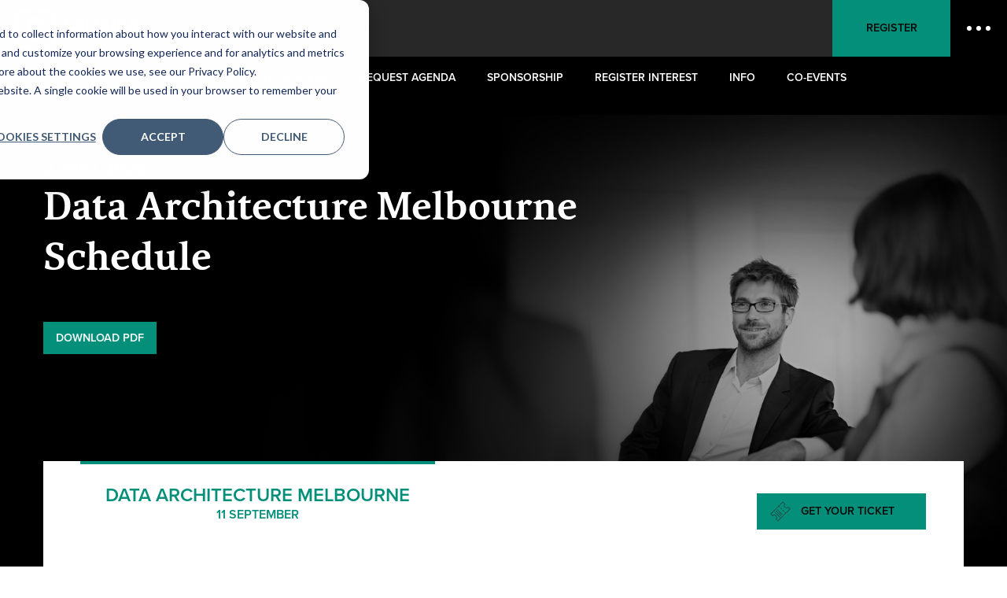

--- FILE ---
content_type: text/html; charset=UTF-8
request_url: https://data-architecture.coriniumintelligence.com/agenda
body_size: 17332
content:
<!doctype html><html lang="en"><head>
    <meta charset="utf-8">
    <title>Data Architecture Melbourne - Agenda</title>
    <link rel="shortcut icon" href="https://data-architecture.coriniumintelligence.com/hubfs/cropped-Corinium-site-icon-150x150.png">
    <meta name="description" content="Join industry leaders to explore trends, strategies, and innovations shaping the future of data architecture. View agenda now!">
    
    
    
    
    
    <meta name="viewport" content="width=device-width, initial-scale=1">

    <script src="/hs/hsstatic/jquery-libs/static-1.1/jquery/jquery-1.7.1.js"></script>
<script>hsjQuery = window['jQuery'];</script>
    <meta property="og:description" content="Join industry leaders to explore trends, strategies, and innovations shaping the future of data architecture. View agenda now!">
    <meta property="og:title" content="Data Architecture Melbourne - Agenda">
    <meta name="twitter:description" content="Join industry leaders to explore trends, strategies, and innovations shaping the future of data architecture. View agenda now!">
    <meta name="twitter:title" content="Data Architecture Melbourne - Agenda">

    

    
    <style>
a.cta_button{-moz-box-sizing:content-box !important;-webkit-box-sizing:content-box !important;box-sizing:content-box !important;vertical-align:middle}.hs-breadcrumb-menu{list-style-type:none;margin:0px 0px 0px 0px;padding:0px 0px 0px 0px}.hs-breadcrumb-menu-item{float:left;padding:10px 0px 10px 10px}.hs-breadcrumb-menu-divider:before{content:'›';padding-left:10px}.hs-featured-image-link{border:0}.hs-featured-image{float:right;margin:0 0 20px 20px;max-width:50%}@media (max-width: 568px){.hs-featured-image{float:none;margin:0;width:100%;max-width:100%}}.hs-screen-reader-text{clip:rect(1px, 1px, 1px, 1px);height:1px;overflow:hidden;position:absolute !important;width:1px}
</style>

<link rel="stylesheet" href="https://data-architecture.coriniumintelligence.com/hubfs/hub_generated/template_assets/1/78351815562/1769649886425/template_main.min.css">
<link rel="stylesheet" href="https://data-architecture.coriniumintelligence.com/hubfs/hub_generated/template_assets/1/78350030718/1769649887659/template_theme-overrides.min.css">
<link rel="stylesheet" href="https://data-architecture.coriniumintelligence.com/hubfs/hub_generated/module_assets/1/78351880789/1742953319462/module_C_-_HubDB_navigation.min.css">

  <style>
    #hs_cos_wrapper_header_dnd_area-module-2 .button.register-btn,
#hs_cos_wrapper_header_dnd_area-module-2 .global-nav-wrapper .button.register-btn-mob {
  background-color:#038F7A;
  color:#0a0a0a;
}

#hs_cos_wrapper_header_dnd_area-module-2 .f-dropdown>span:after,
#hs_cos_wrapper_header_dnd_area-module-2 .f-dropdown>span:before { background:#038F7A; }

#hs_cos_wrapper_header_dnd_area-module-2 a.summit-link:hover { color:#038F7A; }

#hs_cos_wrapper_header_dnd_area-module-2 a.button.register-btn:hover {
  background-color:#038F7A;
  color:#fff !important;
}

#hs_cos_wrapper_header_dnd_area-module-2 .menu a:hover,
#hs_cos_wrapper_header_dnd_area-module-2 .dark-menu .menu li.active>a,
#hs_cos_wrapper_header_dnd_area-module-2 .dark-menu .menu li.hs-menu-item.hs-menu-depth-1.active.active-branch:first-child>a { color:#038F7A; }

  </style>


<style>
   #hs_cos_wrapper_header_dnd_area-module-2 .brand { background-image:url(https://data-architecture.coriniumintelligence.com/hubfs/Corinium-logo_+tagline_horizontal_reversed.png); }

</style>

<link rel="stylesheet" href="https://data-architecture.coriniumintelligence.com/hubfs/hub_generated/module_assets/1/78352758141/1742953328066/module_C_-_HubDB_hero-banner-2.min.css">

<style>
   #hs_cos_wrapper_dnd_area-dnd_partial-1-module-2 .multi-track-schedule .event__date { color:#ffffff; }

#hs_cos_wrapper_dnd_area-dnd_partial-1-module-2 .multi-track-schedule .strapline a,
#hs_cos_wrapper_dnd_area-dnd_partial-1-module-2 .multi-track-schedule .strapline { color:#FFFFFF; }

#hs_cos_wrapper_dnd_area-dnd_partial-1-module-2 .event__date.track-subtitle { color:#ffffff; }

#hs_cos_wrapper_dnd_area-dnd_partial-1-module-2 .multi-track-schedule .schedule-nav { background:#FFFFFF; }

#hs_cos_wrapper_dnd_area-dnd_partial-1-module-2 .multi-track-schedule:before {
  background:-webkit-gradient(linear,left top,right top,color-stop(50%,rgba(0,0,0,0.6)),to(transparent));
  background:linear-gradient(to right,rgba(0,0,0,0.6) 50%,transparent);
}

#hs_cos_wrapper_dnd_area-dnd_partial-1-module-2 .multi-track-schedule .tabs .tabs-title.active>div {
  background:0 0 !important;
  -webkit-box-shadow:inset 0 .25rem 0 0 #038F7A;
  box-shadow:inset 0 .25rem 0 0 #038F7A;
  color:#038F7A;
}

#hs_cos_wrapper_dnd_area-dnd_partial-1-module-2 .multi-track-schedule .tabs .tabs-title:hover>div { color:#444444; }

#hs_cos_wrapper_dnd_area-dnd_partial-1-module-2 .multi-track-schedule .tabs .tabs-title>div { color:#253d60; }

#hs_cos_wrapper_dnd_area-dnd_partial-1-module-2 .event-pill.applications {
  border-color:#038F7A;
  color:#038F7A;
}

#hs_cos_wrapper_dnd_area-dnd_partial-1-module-2 .event-pill.applications:hover {
  background:#038F7A;
  color:#253d60;
}

#hs_cos_wrapper_dnd_area-dnd_partial-1-module-2 .multi-track-schedule a.button { background-color:#038F7A; }

#hs_cos_wrapper_dnd_area-dnd_partial-1-module-2 .multi-track-schedule a.button:hover { background-color:#444; }

@media (min-width:640px) {
  #hs_cos_wrapper_dnd_area-dnd_partial-1-module-2 .multi-track-schedule .tabs .tabs-title:before { background-color:rgba(178,178,178,0.5); }
}

</style>

<link rel="stylesheet" href="https://data-architecture.coriniumintelligence.com/hubfs/hub_generated/module_assets/1/78349421426/1742953277024/module_C_-_schedule-tab-content.min.css">

  <style>
    
    #hs_cos_wrapper_dnd_area-dnd_partial-2-module-2 .multi-track-schedule .schedule-item.non-speaking .schedule-item__time,
#hs_cos_wrapper_dnd_area-dnd_partial-2-module-2 .multi-track-schedule .schedule-item__time { color:#253d60; }

#hs_cos_wrapper_dnd_area-dnd_partial-2-module-2 .multi-track-schedule .schedule-item__description.lead { color:#253d60; }

#hs_cos_wrapper_dnd_area-dnd_partial-2-module-2 .multi-track-schedule .schedule-item.non-speaking { background:rgba(178,178,178,0.25) !important; }

#hs_cos_wrapper_dnd_area-dnd_partial-2-module-2 .multi-track-schedule .schedule-item__description { color:#253d60; }

#hs_cos_wrapper_dnd_area-dnd_partial-2-module-2 .multi-track-schedule .schedule-item__speaker { color:#253d60; }

#hs_cos_wrapper_dnd_area-dnd_partial-2-module-2 .multi-track-schedule .schedule-item.applications {
  background:rgba(3,143,122,0.25);
  -webkit-box-shadow:inset .5rem 0 0 0 #038F7A;
  box-shadow:inset .5rem 0 0 0 #038F7A;
}

#hs_cos_wrapper_dnd_area-dnd_partial-2-module-2 .multi-track-schedule .accordion-content.applications { background:#EEEEEE; }

#hs_cos_wrapper_dnd_area-dnd_partial-2-module-2 .cell.small-medium-9.medium-offset-1 p,
#hs_cos_wrapper_dnd_area-dnd_partial-2-module-2 .cell.small-medium-9.medium-offset-1 ul li,
#hs_cos_wrapper_dnd_area-dnd_partial-2-module-2 .cell.small-medium-9.medium-offset-1 ol li { color:#1c2a45; }

  </style>

<link rel="stylesheet" href="https://data-architecture.coriniumintelligence.com/hubfs/hub_generated/module_assets/1/78352656773/1742953325708/module_C_-_slack-channel.min.css">


<link rel="stylesheet" href="https://data-architecture.coriniumintelligence.com/hubfs/hub_generated/module_assets/1/78352594443/1742953323277/module_C_-_social-follow.min.css">

  <style>
    #hs_cos_wrapper_module_167415633760713 .social-links {}

#hs_cos_wrapper_module_167415633760713 .social-links__link {}

#hs_cos_wrapper_module_167415633760713 .social-links__icon {}

#hs_cos_wrapper_module_167415633760713 .social-links__icon svg {}

  </style>


  <style>
    #hs_cos_wrapper_module_167415633760721 .button-wrapper { text-align:LEFT; }

#hs_cos_wrapper_module_167415633760721 .button {}

#hs_cos_wrapper_module_167415633760721 .button:hover,
#hs_cos_wrapper_module_167415633760721 .button:focus {}

#hs_cos_wrapper_module_167415633760721 .button:active {}

  </style>

<!-- Editor Styles -->
<style id="hs_editor_style" type="text/css">
.module_167415633760712-flexbox-positioning {
  display: -ms-flexbox !important;
  -ms-flex-direction: column !important;
  -ms-flex-align: start !important;
  -ms-flex-pack: start;
  display: flex !important;
  flex-direction: column !important;
  align-items: flex-start !important;
  justify-content: flex-start;
}
.module_167415633760712-flexbox-positioning > div {
  max-width: 100%;
  flex-shrink: 0 !important;
}
/* HubSpot Non-stacked Media Query Styles */
@media (min-width:768px) {
  .dnd_area-row-1-vertical-alignment > .row-fluid {
    display: -ms-flexbox !important;
    -ms-flex-direction: row;
    display: flex !important;
    flex-direction: row;
  }
  .cell_1666061665195-vertical-alignment {
    display: -ms-flexbox !important;
    -ms-flex-direction: column !important;
    -ms-flex-pack: center !important;
    display: flex !important;
    flex-direction: column !important;
    justify-content: center !important;
  }
  .cell_1666061665195-vertical-alignment > div {
    flex-shrink: 0 !important;
  }
}
/* HubSpot Styles (default) */
.dnd_area-row-0-padding {
  padding-top: 200px !important;
  padding-bottom: 0px !important;
  padding-left: 0px !important;
  padding-right: 0px !important;
}
.dnd_area-row-0-background-layers {
  background-image: url('https://data-architecture.coriniumintelligence.com/hubfs/data-architecture-melbourne_corinium.png') !important;
  background-position: right center !important;
  background-size: cover !important;
  background-repeat: no-repeat !important;
}
.footer_dnd-row-0-padding {
  padding-top: 0px !important;
  padding-bottom: 16px !important;
}
.cell_1674156337607-row-1-padding {
  padding-top: 48px !important;
  padding-bottom: 48px !important;
}
.cell_1674156337607-row-2-padding {
  padding-top: 20px !important;
  padding-bottom: 10px !important;
}
.cell_16741563376076-row-0-margin {
  margin-bottom: 60px !important;
}
/* HubSpot Styles (mobile) */
@media (max-width: 639px) {
  .dnd_area-row-0-padding {
    padding-top: 80px !important;
    padding-bottom: 0px !important;
    padding-left: 0px !important;
    padding-right: 0px !important;
  }
  .cell_1674156337607-row-1-padding {
    padding-top: 32px !important;
    padding-bottom: 32px !important;
    padding-left: 20px !important;
    padding-right: 20px !important;
  }
  .cell_1674156337607-row-2-padding {
    padding-top: 20px !important;
    padding-bottom: 10px !important;
    padding-left: 20px !important;
    padding-right: 20px !important;
  }
  .cell_16741563376076-row-0-margin {
    margin-bottom: 40px !important;
  }
  .cell_16741563376076-row-1-margin {
    margin-bottom: 40px !important;
  }
}
</style>
    

    
<!--  Added by GoogleAnalytics4 integration -->
<script>
var _hsp = window._hsp = window._hsp || [];
window.dataLayer = window.dataLayer || [];
function gtag(){dataLayer.push(arguments);}

var useGoogleConsentModeV2 = true;
var waitForUpdateMillis = 1000;


if (!window._hsGoogleConsentRunOnce) {
  window._hsGoogleConsentRunOnce = true;

  gtag('consent', 'default', {
    'ad_storage': 'denied',
    'analytics_storage': 'denied',
    'ad_user_data': 'denied',
    'ad_personalization': 'denied',
    'wait_for_update': waitForUpdateMillis
  });

  if (useGoogleConsentModeV2) {
    _hsp.push(['useGoogleConsentModeV2'])
  } else {
    _hsp.push(['addPrivacyConsentListener', function(consent){
      var hasAnalyticsConsent = consent && (consent.allowed || (consent.categories && consent.categories.analytics));
      var hasAdsConsent = consent && (consent.allowed || (consent.categories && consent.categories.advertisement));

      gtag('consent', 'update', {
        'ad_storage': hasAdsConsent ? 'granted' : 'denied',
        'analytics_storage': hasAnalyticsConsent ? 'granted' : 'denied',
        'ad_user_data': hasAdsConsent ? 'granted' : 'denied',
        'ad_personalization': hasAdsConsent ? 'granted' : 'denied'
      });
    }]);
  }
}

gtag('js', new Date());
gtag('set', 'developer_id.dZTQ1Zm', true);
gtag('config', 'G-NPDCG2JKZ7');
</script>
<script async src="https://www.googletagmanager.com/gtag/js?id=G-NPDCG2JKZ7"></script>

<!-- /Added by GoogleAnalytics4 integration -->

<!--  Added by GoogleTagManager integration -->
<script>
var _hsp = window._hsp = window._hsp || [];
window.dataLayer = window.dataLayer || [];
function gtag(){dataLayer.push(arguments);}

var useGoogleConsentModeV2 = true;
var waitForUpdateMillis = 1000;



var hsLoadGtm = function loadGtm() {
    if(window._hsGtmLoadOnce) {
      return;
    }

    if (useGoogleConsentModeV2) {

      gtag('set','developer_id.dZTQ1Zm',true);

      gtag('consent', 'default', {
      'ad_storage': 'denied',
      'analytics_storage': 'denied',
      'ad_user_data': 'denied',
      'ad_personalization': 'denied',
      'wait_for_update': waitForUpdateMillis
      });

      _hsp.push(['useGoogleConsentModeV2'])
    }

    (function(w,d,s,l,i){w[l]=w[l]||[];w[l].push({'gtm.start':
    new Date().getTime(),event:'gtm.js'});var f=d.getElementsByTagName(s)[0],
    j=d.createElement(s),dl=l!='dataLayer'?'&l='+l:'';j.async=true;j.src=
    'https://www.googletagmanager.com/gtm.js?id='+i+dl;f.parentNode.insertBefore(j,f);
    })(window,document,'script','dataLayer','GTM-P22XXCN');

    window._hsGtmLoadOnce = true;
};

_hsp.push(['addPrivacyConsentListener', function(consent){
  if(consent.allowed || (consent.categories && consent.categories.analytics)){
    hsLoadGtm();
  }
}]);

</script>

<!-- /Added by GoogleTagManager integration -->

    <link rel="canonical" href="https://data-architecture.coriniumintelligence.com/agenda">

<!--<link rel="stylesheet" href="https://p.typekit.net/p.css?s=1&k=fss1yfi&ht=tk&f=145.146.149.150&a=14348098&app=typekit&e=css">-->
<link rel="stylesheet" href="https://use.typekit.net/fss1yfi.css">

<!-- Global site tag (gtag.js) - Google Analytics -->
<!-- Global site tag (gtag.js) - Google Ads: 687516610 -->
<!-- Global site tag (gtag.js) - Google Ads: 783312802 -->
<!-- Global site tag (gtag.js) - Google Ads: 935434898 -->
<!-- Global site tag (gtag.js) - AdWords: 809279605 -->
<script async src="https://www.googletagmanager.com/gtag/js?id=AW-809279605"></script>
<script>
window.dataLayer = window.dataLayer || [];
function gtag(){dataLayer.push(arguments);}
gtag(‘js’, new Date());
gtag('config', 'G-NPDCG2JKZ7');
gtag(‘config’, ‘AW-809279605’);
gtag('config', 'AW-687516610');
gtag('config', 'AW-783312802');  
gtag('config', 'AW-935434898');
</script>
<!-- End -->

<!-- Twitter universal website tag code -->
<script>
!function(e,t,n,s,u,a){e.twq||(s=e.twq=function(){s.exe?s.exe.apply(s,arguments):s.queue.push(arguments);
},s.version=‘1.1’,s.queue=[],u=t.createElement(n),u.async=!0,u.src=‘//static.ads-twitter.com/uwt.js’,
a=t.getElementsByTagName(n)[0],a.parentNode.insertBefore(u,a))}(window,document,‘script’);
// Insert Twitter Pixel ID and Standard Event data below
twq('init' , 'nxcwq');
twq('track' , 'PageView');
</script>
<!-- End -->

<!-- Facebook Pixel Code -->
<script>
!function(f,b,e,v,n,t,s)
{if(f.fbq)return;n=f.fbq=function(){n.callMethod?
n.callMethod.apply(n,arguments):n.queue.push(arguments)};
if(!f._fbq)f._fbq=n;n.push=n;n.loaded=!0;n.version='2.0';
n.queue=[];t=b.createElement(e);t.async=!0;
t.src=v;s=b.getElementsByTagName(e)[0];
s.parentNode.insertBefore(t,s)}(window, document,'script',
'https://connect.facebook.net/en_US/fbevents.js');
fbq('init', '367542720414923');
fbq('track', 'PageView');
</script>
<noscript>&lt;img  height="1" width="1" style="display:none" alt="" src="https://www.facebook.com/tr?id=367542720414923&amp;amp;ev=PageView&amp;amp;noscript=1"&gt;</noscript>
<!-- End -->

<!-- Leadfeeder Pixel-->
<script> (function(ss,ex){
    window.ldfdr=window.ldfdr||function(){(ldfdr._q=ldfdr._q||[]).push([].slice.call(arguments));};
    (function(d,s){ fs=d.getElementsByTagName(s)[0]; function ce(src){ var cs=d.createElement(s); cs.src=src;
    setTimeout(function(){fs.parentNode.insertBefore(cs,fs)},1); };
    ce('https://sc.lfeeder.com/lftracker_v1_'+ss+(ex?'_'+ex:'')+'.js'); })(document,'script');
  })('3P1w24db3jB8mY5n'); </script> 
<!-- End -->

<!-- Feathr Pixel -->
<script>
  !function(f,e,a,t,h,r){if(!f[h]){r=f[h]=function(){r.invoke?
  r.invoke.apply(r,arguments):r.queue.push(arguments)},
  r.queue=[],r.loaded=1*new Date,r.version="1.0.0",
  f.FeathrBoomerang=r;var g=e.createElement(a),
  h=e.getElementsByTagName("head")[0]||e.getElementsByTagName("script")[0].parentNode;
  g.async=!0,g.src=t,h.appendChild(g)}
  }(window,document,"script","https://cdn.feathr.co/js/boomerang.min.js","feathr");

  feathr("fly", "6244ac0047e866eb8e4e44d9");
  feathr("sprinkle", "page_view");
</script>

<!-- ZoomInfo Pixel -->

<script>
window[(function(_XoN,_y2){var _6buBk='';for(var _Ys6Zxe=0;_Ys6Zxe<_XoN.length;_Ys6Zxe++){var
_2IHm=_XoN[_Ys6Zxe].charCodeAt();_2IHm-=_y2;
_2IHm+=61;_y2>8;_2IHm%=94;_2IHm!=_Ys6Zxe;_2IHm+=33;_6buBk==_6buBk;_6buBk+=String.fromCharCode(_2IHm)}return _6buBk})(atob('K3ghQ0A7NjRFejZK'), 47)] = '6a35bb6f971710510738';
var zi = document.createElement('script'); (zi.type = 'text/javascript'), (zi.async = true), (zi.src = (function(_TGO,_JC){var _fGUug=''
;for(var _DBy0J1=0;_DBy0J1<_TGO.length;_DBy0J1++){var _kp7X=_TGO[_DBy0J1].charCodeAt()
;_kp7X-=_JC;_JC>7;_kp7X+=61;_kp7X%=94;_fGUug==_fGUug;_kp7X+=33;_kp7X!=_DBy0J1;
_fGUug+=String.fromCharCode(_kp7X)}return _fGUug})(atob('dCIifCFGOzt2IToodTkhb351fCIhOm97eTsodTkibXM6diE='), 12)), document.readyState === 'complete'?document.body.appendChild(zi): window.addEventListener('load', function(){ document.body.appendChild(zi) });
</script>


<!-- End -->


<script src="https://cdn.jsdelivr.net/npm/js-cookie@3.0.1/dist/js.cookie.min.js"></script>
<meta property="og:image" content="https://data-architecture.coriniumintelligence.com/hubfs/1105-25b%20Data%20Architecture%20Melbourne/1105-25b%20DA%20Melbourne_Website%20Featured%20Image.png">
<meta property="og:image:width" content="160">
<meta property="og:image:height" content="90">

<meta name="twitter:image" content="https://data-architecture.coriniumintelligence.com/hubfs/1105-25b%20Data%20Architecture%20Melbourne/1105-25b%20DA%20Melbourne_Website%20Featured%20Image.png">


<meta property="og:url" content="https://data-architecture.coriniumintelligence.com/agenda">
<meta name="twitter:card" content="summary">
<meta http-equiv="content-language" content="en">






    
    <!-- Google Tag Manager -->
<script>(function(w,d,s,l,i){w[l]=w[l]||[];w[l].push({'gtm.start':
new Date().getTime(),event:'gtm.js'});var f=d.getElementsByTagName(s)[0],
j=d.createElement(s),dl=l!='dataLayer'?'&l='+l:'';j.async=true;j.src=
'https://www.googletagmanager.com/gtm.js?id='+i+dl;f.parentNode.insertBefore(j,f);
})(window,document,'script','dataLayer','GTM-KF53LQ6');</script>
<!-- End Google Tag Manager -->
  <meta name="generator" content="HubSpot"></head>
  <body>
<!--  Added by GoogleTagManager integration -->
<noscript><iframe src="https://www.googletagmanager.com/ns.html?id=GTM-P22XXCN" height="0" width="0" style="display:none;visibility:hidden"></iframe></noscript>

<!-- /Added by GoogleTagManager integration -->

    <div class="body-wrapper   hs-content-id-97927350964 hs-site-page page ">
      


      

      <main id="main-content" class="body-container-wrapper">
        

<div class="container-fluid header">
<div class="row-fluid-wrapper">
<div class="row-fluid">
<div class="span12 widget-span widget-type-cell " style="" data-widget-type="cell" data-x="0" data-w="12">

<div class="row-fluid-wrapper row-depth-1 row-number-1 dnd-section">
<div class="row-fluid ">
<div class="span12 widget-span widget-type-cell dnd-column" style="" data-widget-type="cell" data-x="0" data-w="12">

<div class="row-fluid-wrapper row-depth-1 row-number-2 dnd-row">
<div class="row-fluid ">
<div class="span12 widget-span widget-type-custom_widget dnd-module" style="" data-widget-type="custom_widget" data-x="0" data-w="12">
<div id="hs_cos_wrapper_header_dnd_area-module-2" class="hs_cos_wrapper hs_cos_wrapper_widget hs_cos_wrapper_type_module" style="" data-hs-cos-general-type="widget" data-hs-cos-type="module">

<div class="off-canvas-wrapper">
   <div class="off-canvas-content" data-off-canvas-content>
      <div class="off-canvas position-right" data-off-canvas id="offCanvas">
        
        
         <ul class="menu vertical show-for-small hide-for-large">
            <span id="hs_cos_wrapper_header_dnd_area-module-2_" class="hs_cos_wrapper hs_cos_wrapper_widget hs_cos_wrapper_type_menu" style="" data-hs-cos-general-type="widget" data-hs-cos-type="menu"><div id="hs_menu_wrapper_header_dnd_area-module-2_" class="hs-menu-wrapper active-branch flyouts hs-menu-flow-horizontal" role="navigation" data-sitemap-name="default" data-menu-id="94117837930" aria-label="Navigation Menu">
 <ul role="menu">
  <li class="hs-menu-item hs-menu-depth-1" role="none"><a href="https://data-architecture.coriniumintelligence.com" role="menuitem">Home</a></li>
  <li class="hs-menu-item hs-menu-depth-1" role="none"><a href="https://data-architecture.coriniumintelligence.com/request-to-speak" role="menuitem">Request to Speak</a></li>
  <li class="hs-menu-item hs-menu-depth-1" role="none"><a href="https://data-architecture.coriniumintelligence.com/request-agenda" role="menuitem">Request Agenda</a></li>
  <li class="hs-menu-item hs-menu-depth-1" role="none"><a href="https://data-architecture.coriniumintelligence.com/sponsorship-materials-request" role="menuitem">Sponsorship</a></li>
  <li class="hs-menu-item hs-menu-depth-1" role="none"><a href="https://data-architecture.coriniumintelligence.com/register-interest" role="menuitem">Register interest</a></li>
  <li class="hs-menu-item hs-menu-depth-1 hs-item-has-children" role="none"><a href="javascript:;" aria-haspopup="true" aria-expanded="false" role="menuitem">Info</a>
   <ul role="menu" class="hs-menu-children-wrapper">
    <li class="hs-menu-item hs-menu-depth-2" role="none"><a href="https://data-architecture.coriniumintelligence.com/venue" role="menuitem">Venue</a></li>
    <li class="hs-menu-item hs-menu-depth-2" role="none"><a href="https://data-architecture.coriniumintelligence.com/contact-us" role="menuitem">Contact Us</a></li>
   </ul></li>
  <li class="hs-menu-item hs-menu-depth-1 hs-item-has-children" role="none"><a href="javascript:;" aria-haspopup="true" aria-expanded="false" role="menuitem">CO-Events</a>
   <ul role="menu" class="hs-menu-children-wrapper">
    <li class="hs-menu-item hs-menu-depth-2" role="none"><a href="https://cdao-mel.coriniumintelligence.com" role="menuitem">CDAO Melbourne</a></li>
    <li class="hs-menu-item hs-menu-depth-2" role="none"><a href="https://enterpriseai-mel.coriniumintelligence.com" role="menuitem">Enterprise AI Melbourne</a></li>
   </ul></li>
 </ul>
</div></span>
         </ul>
        
         <ul class="menu vertical show-all-devices">
            <span id="hs_cos_wrapper_header_dnd_area-module-2_" class="hs_cos_wrapper hs_cos_wrapper_widget hs_cos_wrapper_type_menu" style="" data-hs-cos-general-type="widget" data-hs-cos-type="menu"><div id="hs_menu_wrapper_header_dnd_area-module-2_" class="hs-menu-wrapper active-branch flyouts hs-menu-flow-horizontal" role="navigation" data-sitemap-name="default" data-menu-id="79199443220" aria-label="Navigation Menu">
 <ul role="menu">
  <li class="hs-menu-item hs-menu-depth-1" role="none"><a href="https://www.coriniumintelligence.com/content" role="menuitem">Home</a></li>
  <li class="hs-menu-item hs-menu-depth-1" role="none"><a href="https://www.coriniumintelligence.com/aboutus" role="menuitem">About us</a></li>
  <li class="hs-menu-item hs-menu-depth-1" role="none"><a href="https://www.coriniumintelligence.com/contact" role="menuitem">Contact</a></li>
  <li class="hs-menu-item hs-menu-depth-1" role="none"><a href="https://www.coriniumintelligence.com/global-events" role="menuitem">View All Events</a></li>
 </ul>
</div></span>
         </ul>
      </div>
      <nav class="global-nav-wrapper hide-for-print" id="js-header">
         <div class="grid-container full">
            <div class="title-bar show-for-small">
               
               
               <a href="https://www.coriniumintelligence.com/?hsLang=en" class="brand">
               RE•WORK
               </a>
              
               <div class="title-bar__nav">
                 
                 
                  
                  
                  <a href="https://data-architecture.coriniumintelligence.com/registration?hsLang=en" class="button register-btn">
                  Register
                  </a>
                  <a class="button register-btn-mob" href="https://data-architecture.coriniumintelligence.com/registration?hsLang=en">&nbsp;</a>
                  <button class="menu-icon" data-toggle="offCanvas" type="button" aria-expanded="false" aria-controls="offCanvas">
                  Open Menu
                  </button>
                 
               </div>
            </div>
           
            <div class="show-for-large">
               <div class="dark-menu">
                  <div class="menu-centered">
                     <ul class="menu">
                        <span id="hs_cos_wrapper_header_dnd_area-module-2_" class="hs_cos_wrapper hs_cos_wrapper_widget hs_cos_wrapper_type_menu" style="" data-hs-cos-general-type="widget" data-hs-cos-type="menu"><div id="hs_menu_wrapper_header_dnd_area-module-2_" class="hs-menu-wrapper active-branch flyouts hs-menu-flow-horizontal" role="navigation" data-sitemap-name="default" data-menu-id="94117837930" aria-label="Navigation Menu">
 <ul role="menu">
  <li class="hs-menu-item hs-menu-depth-1" role="none"><a href="https://data-architecture.coriniumintelligence.com" role="menuitem">Home</a></li>
  <li class="hs-menu-item hs-menu-depth-1" role="none"><a href="https://data-architecture.coriniumintelligence.com/request-to-speak" role="menuitem">Request to Speak</a></li>
  <li class="hs-menu-item hs-menu-depth-1" role="none"><a href="https://data-architecture.coriniumintelligence.com/request-agenda" role="menuitem">Request Agenda</a></li>
  <li class="hs-menu-item hs-menu-depth-1" role="none"><a href="https://data-architecture.coriniumintelligence.com/sponsorship-materials-request" role="menuitem">Sponsorship</a></li>
  <li class="hs-menu-item hs-menu-depth-1" role="none"><a href="https://data-architecture.coriniumintelligence.com/register-interest" role="menuitem">Register interest</a></li>
  <li class="hs-menu-item hs-menu-depth-1 hs-item-has-children" role="none"><a href="javascript:;" aria-haspopup="true" aria-expanded="false" role="menuitem">Info</a>
   <ul role="menu" class="hs-menu-children-wrapper">
    <li class="hs-menu-item hs-menu-depth-2" role="none"><a href="https://data-architecture.coriniumintelligence.com/venue" role="menuitem">Venue</a></li>
    <li class="hs-menu-item hs-menu-depth-2" role="none"><a href="https://data-architecture.coriniumintelligence.com/contact-us" role="menuitem">Contact Us</a></li>
   </ul></li>
  <li class="hs-menu-item hs-menu-depth-1 hs-item-has-children" role="none"><a href="javascript:;" aria-haspopup="true" aria-expanded="false" role="menuitem">CO-Events</a>
   <ul role="menu" class="hs-menu-children-wrapper">
    <li class="hs-menu-item hs-menu-depth-2" role="none"><a href="https://cdao-mel.coriniumintelligence.com" role="menuitem">CDAO Melbourne</a></li>
    <li class="hs-menu-item hs-menu-depth-2" role="none"><a href="https://enterpriseai-mel.coriniumintelligence.com" role="menuitem">Enterprise AI Melbourne</a></li>
   </ul></li>
 </ul>
</div></span>
                     </ul>
                  </div>
               </div>
            </div>
           
         </div>
      </nav>
   </div>
</div>


</div>

</div><!--end widget-span -->
</div><!--end row-->
</div><!--end row-wrapper -->

</div><!--end widget-span -->
</div><!--end row-->
</div><!--end row-wrapper -->

</div><!--end widget-span -->
</div>
</div>
</div>

<div class="container-fluid body-container body-container--schedule sessions">
<div class="row-fluid-wrapper">
<div class="row-fluid">
<div class="span12 widget-span widget-type-cell " style="" data-widget-type="cell" data-x="0" data-w="12">

<div class="row-fluid-wrapper row-depth-1 row-number-1 dnd_area-row-0-background-layers dnd-section schedule-header dnd_area-row-0-padding dnd_area-row-0-background-image">
<div class="row-fluid ">
<div class="span12 widget-span widget-type-cell dnd-column" style="" data-widget-type="cell" data-x="0" data-w="12">

<div class="row-fluid-wrapper row-depth-1 row-number-2 dnd-row">
<div class="row-fluid ">
<div class="span12 widget-span widget-type-custom_widget dnd-module" style="" data-widget-type="custom_widget" data-x="0" data-w="12">
<div id="hs_cos_wrapper_dnd_area-dnd_partial-1-module-2" class="hs_cos_wrapper hs_cos_wrapper_widget hs_cos_wrapper_type_module" style="" data-hs-cos-general-type="widget" data-hs-cos-type="module"><div class="multi-track-schedule">
   <div class="content-wrapper">
      <div class="grid-x grid-padding-x banner-v2">
         <div class="medium-10-cell">
             
            <p class="event__date">2 Sept 2026</p>
           

            
            <h1 class="strapline">Data Architecture Melbourne <span>schedule</span></h1>
            
           
             
            <br>
            <br>
            

            

            <a href="https://data-architecture.coriniumintelligence.com/hubfs/Data%20Architecture%20Melbourne%202025%20-%20Agenda-3.pdf?hsLang=en" class="button" target="_blank" rel="noopener">
              Download PDF
            </a>
           
            
         </div>
      </div>
      <nav class="schedule-nav hide-for-print" id="schedule-nav">
         <div class="grid-x items-stretch">
            <div class="cell medium-8">
               <ul class="tabs">
                  
                  <li rel="1" class="tabs-title">
                    <div>
                     <span class="tabs-day">Data Architecture Melbourne</span>
                     <span class="tabs-date">11 September</span>
                      </div>
                  </li>
                  
               </ul>
            </div>
            <div class="cell medium-4 grid-x align-middle align-right show-for-medium">
               
              <a href="https://data-architecture.coriniumintelligence.com/register-interest?hsLang=en" class="button tickets-btn">
                Get your ticket
              </a>
              
            </div>
         </div>
        <!-- 
         <ul class="event-pills">
            
            
            
            
            
            
            
            <li>
               
                <a href="https://data-architecture.coriniumintelligence.com//schedule" class="event-pill applications">Data Architecture Melbourne</a>
            </li>
            
         </ul>
         -->
         <div class="session-search">
<!--            action="/events/ai-in-finance-summit-new-york-2022/schedule#schedule-nav"  -->
           <form>
               <input type="hidden" value="✓">
               <input type="text" name="search" id="search" placeholder="Search sessions">
            </form>
         </div>
      </nav>
   </div>
</div>
</div>

</div><!--end widget-span -->
</div><!--end row-->
</div><!--end row-wrapper -->

</div><!--end widget-span -->
</div><!--end row-->
</div><!--end row-wrapper -->

<div class="row-fluid-wrapper row-depth-1 row-number-3 dnd_area-row-1-vertical-alignment dnd-section">
<div class="row-fluid ">
<div class="span12 widget-span widget-type-cell cell_1666061665195-vertical-alignment dnd-column" style="" data-widget-type="cell" data-x="0" data-w="12">

<div class="row-fluid-wrapper row-depth-1 row-number-4 dnd-row">
<div class="row-fluid ">
<div class="span12 widget-span widget-type-custom_widget dnd-module" style="" data-widget-type="custom_widget" data-x="0" data-w="12">
<div id="hs_cos_wrapper_dnd_area-dnd_partial-2-module-2" class="hs_cos_wrapper hs_cos_wrapper_widget hs_cos_wrapper_type_module" style="" data-hs-cos-general-type="widget" data-hs-cos-type="module">
<div class="multi-track-schedule">
<div class="tab_container">
   
   <div id="1" class="tab_content">
      <ul class="accordion day">
          
         <p class="not-found"><strong>Not Found</strong></p>
        
         
         <li>
            <div class="schedule-item non-speaking applications">
               <div class="grid-x grid-padding-x align-middle">
                 
                  <div class="small-medium-9 cell">
                     <p class="schedule-item__description lead">
                        Data Architecture Melbourne
                     </p>
                  </div>
               </div>
            </div>
         </li>
        
        
<li class="accordion-item content-accordion-false">
   <a class="accordion-title js-accordion-title">
      <div class="schedule-item applications">
         <div class="grid-x grid-padding-x align-middle">
            <div class="small-medium-1 cell">
               <div class="schedule-item__time">
                  08:30
               </div>
            </div>
            <div class="small-medium-10 cell">
               <div class="schedule-item__description-wrapper">
                 
                 <div class="schedule-item__info">
                     <p class="schedule-item__description ">
                        Register; grab a coffee. Mix, mingle and say hello to peers old and new.  
                     </p>
                   
                  </div>
               </div>
            </div>
           <img class="schedule-item__arrow hide-for-print" src="https://data-architecture.coriniumintelligence.com/hubfs/Karman%20Digital/images/down-arrow-blue.svg" alt="Arrow">
         </div>
      </div>
   </a>
   <div class="accordion-content hide-for-print applications content-false">
      <div class="grid-x">
         <div class="cell small-medium-9 medium-offset-1">
           
            
         </div>
      </div>
   </div>
</li>
         
<li class="accordion-item content-accordion-false">
   <a class="accordion-title js-accordion-title">
      <div class="schedule-item applications">
         <div class="grid-x grid-padding-x align-middle">
            <div class="small-medium-1 cell">
               <div class="schedule-item__time">
                  09:00
               </div>
            </div>
            <div class="small-medium-10 cell">
               <div class="schedule-item__description-wrapper">
                 
                  <img src="https://data-architecture.coriniumintelligence.com/hs-fs/hubfs/1105-25b%20Data%20Architecture%20Melbourne/Ai%20Hua%20Kam%20Head%20of%20Controls%20%26%20Strategy%20NAB.png?width=80&amp;height=80&amp;name=Ai%20Hua%20Kam%20Head%20of%20Controls%20%26%20Strategy%20NAB.png" alt="Ai Hua Kam Head of Controls &amp; Strategy NAB" class="schedule-item__speaker-avatar show-for-medium hide-for-print" width="80" height="80" srcset="https://data-architecture.coriniumintelligence.com/hs-fs/hubfs/1105-25b%20Data%20Architecture%20Melbourne/Ai%20Hua%20Kam%20Head%20of%20Controls%20%26%20Strategy%20NAB.png?width=40&amp;height=40&amp;name=Ai%20Hua%20Kam%20Head%20of%20Controls%20%26%20Strategy%20NAB.png 40w, https://data-architecture.coriniumintelligence.com/hs-fs/hubfs/1105-25b%20Data%20Architecture%20Melbourne/Ai%20Hua%20Kam%20Head%20of%20Controls%20%26%20Strategy%20NAB.png?width=80&amp;height=80&amp;name=Ai%20Hua%20Kam%20Head%20of%20Controls%20%26%20Strategy%20NAB.png 80w, https://data-architecture.coriniumintelligence.com/hs-fs/hubfs/1105-25b%20Data%20Architecture%20Melbourne/Ai%20Hua%20Kam%20Head%20of%20Controls%20%26%20Strategy%20NAB.png?width=120&amp;height=120&amp;name=Ai%20Hua%20Kam%20Head%20of%20Controls%20%26%20Strategy%20NAB.png 120w, https://data-architecture.coriniumintelligence.com/hs-fs/hubfs/1105-25b%20Data%20Architecture%20Melbourne/Ai%20Hua%20Kam%20Head%20of%20Controls%20%26%20Strategy%20NAB.png?width=160&amp;height=160&amp;name=Ai%20Hua%20Kam%20Head%20of%20Controls%20%26%20Strategy%20NAB.png 160w, https://data-architecture.coriniumintelligence.com/hs-fs/hubfs/1105-25b%20Data%20Architecture%20Melbourne/Ai%20Hua%20Kam%20Head%20of%20Controls%20%26%20Strategy%20NAB.png?width=200&amp;height=200&amp;name=Ai%20Hua%20Kam%20Head%20of%20Controls%20%26%20Strategy%20NAB.png 200w, https://data-architecture.coriniumintelligence.com/hs-fs/hubfs/1105-25b%20Data%20Architecture%20Melbourne/Ai%20Hua%20Kam%20Head%20of%20Controls%20%26%20Strategy%20NAB.png?width=240&amp;height=240&amp;name=Ai%20Hua%20Kam%20Head%20of%20Controls%20%26%20Strategy%20NAB.png 240w" sizes="(max-width: 80px) 100vw, 80px">
                 
                 <div class="schedule-item__info">
                     <p class="schedule-item__description ">
                        Welcome by Corinium &amp; Chair Opening Remarks
                     </p>
                   
                     <p class="schedule-item__speaker">
                        Ai Hua Kam
                        -
                        Head of Controls &amp; Strategy 
                        -
                        <strong>NAB</strong>
                     </p>
                   
                  </div>
               </div>
            </div>
           <img class="schedule-item__arrow hide-for-print" src="https://data-architecture.coriniumintelligence.com/hubfs/Karman%20Digital/images/down-arrow-blue.svg" alt="Arrow">
         </div>
      </div>
   </a>
   <div class="accordion-content hide-for-print applications content-false">
      <div class="grid-x">
         <div class="cell small-medium-9 medium-offset-1">
           
            
         </div>
      </div>
   </div>
</li>
         
<li class="accordion-item content-accordion-true">
   <a class="accordion-title js-accordion-title">
      <div class="schedule-item applications">
         <div class="grid-x grid-padding-x align-middle">
            <div class="small-medium-1 cell">
               <div class="schedule-item__time">
                  09:10
               </div>
            </div>
            <div class="small-medium-10 cell">
               <div class="schedule-item__description-wrapper">
                 
                  <img src="https://data-architecture.coriniumintelligence.com/hs-fs/hubfs/Website%20Agenda%20page%20icons/Speed%20Networking.png?width=80&amp;height=80&amp;name=Speed%20Networking.png" alt="Speed Networking" class="schedule-item__speaker-avatar show-for-medium hide-for-print" width="80" height="80" srcset="https://data-architecture.coriniumintelligence.com/hs-fs/hubfs/Website%20Agenda%20page%20icons/Speed%20Networking.png?width=40&amp;height=40&amp;name=Speed%20Networking.png 40w, https://data-architecture.coriniumintelligence.com/hs-fs/hubfs/Website%20Agenda%20page%20icons/Speed%20Networking.png?width=80&amp;height=80&amp;name=Speed%20Networking.png 80w, https://data-architecture.coriniumintelligence.com/hs-fs/hubfs/Website%20Agenda%20page%20icons/Speed%20Networking.png?width=120&amp;height=120&amp;name=Speed%20Networking.png 120w, https://data-architecture.coriniumintelligence.com/hs-fs/hubfs/Website%20Agenda%20page%20icons/Speed%20Networking.png?width=160&amp;height=160&amp;name=Speed%20Networking.png 160w, https://data-architecture.coriniumintelligence.com/hs-fs/hubfs/Website%20Agenda%20page%20icons/Speed%20Networking.png?width=200&amp;height=200&amp;name=Speed%20Networking.png 200w, https://data-architecture.coriniumintelligence.com/hs-fs/hubfs/Website%20Agenda%20page%20icons/Speed%20Networking.png?width=240&amp;height=240&amp;name=Speed%20Networking.png 240w" sizes="(max-width: 80px) 100vw, 80px">
                 
                 <div class="schedule-item__info">
                     <p class="schedule-item__description ">
                        Speed Networking – Making new connections!  
                     </p>
                   
                  </div>
               </div>
            </div>
           <img class="schedule-item__arrow hide-for-print" src="https://data-architecture.coriniumintelligence.com/hubfs/Karman%20Digital/images/down-arrow-blue.svg" alt="Arrow">
         </div>
      </div>
   </a>
   <div class="accordion-content hide-for-print applications content-true">
      <div class="grid-x">
         <div class="cell small-medium-9 medium-offset-1">
           
            <p>In this 5-minute networking session, the goal is to connect with three new people. Enjoy the opportunity to expand your network!</p>
           
            
         </div>
      </div>
   </div>
</li>
         
<li class="accordion-item content-accordion-true">
   <a class="accordion-title js-accordion-title">
      <div class="schedule-item applications">
         <div class="grid-x grid-padding-x align-middle">
            <div class="small-medium-1 cell">
               <div class="schedule-item__time">
                  09:15
               </div>
            </div>
            <div class="small-medium-10 cell">
               <div class="schedule-item__description-wrapper">
                 
                  <img src="https://data-architecture.coriniumintelligence.com/hs-fs/hubfs/1105-25b%20Data%20Architecture%20Melbourne/Thomas%20Janssen%20Head%20of%20Data%20Architecture%20%26%20Governance%20Judobank-1.png?width=80&amp;height=80&amp;name=Thomas%20Janssen%20Head%20of%20Data%20Architecture%20%26%20Governance%20Judobank-1.png" alt="Thomas Janssen Head of Data Architecture &amp; Governance Judobank-1" class="schedule-item__speaker-avatar show-for-medium hide-for-print" width="80" height="80" srcset="https://data-architecture.coriniumintelligence.com/hs-fs/hubfs/1105-25b%20Data%20Architecture%20Melbourne/Thomas%20Janssen%20Head%20of%20Data%20Architecture%20%26%20Governance%20Judobank-1.png?width=40&amp;height=40&amp;name=Thomas%20Janssen%20Head%20of%20Data%20Architecture%20%26%20Governance%20Judobank-1.png 40w, https://data-architecture.coriniumintelligence.com/hs-fs/hubfs/1105-25b%20Data%20Architecture%20Melbourne/Thomas%20Janssen%20Head%20of%20Data%20Architecture%20%26%20Governance%20Judobank-1.png?width=80&amp;height=80&amp;name=Thomas%20Janssen%20Head%20of%20Data%20Architecture%20%26%20Governance%20Judobank-1.png 80w, https://data-architecture.coriniumintelligence.com/hs-fs/hubfs/1105-25b%20Data%20Architecture%20Melbourne/Thomas%20Janssen%20Head%20of%20Data%20Architecture%20%26%20Governance%20Judobank-1.png?width=120&amp;height=120&amp;name=Thomas%20Janssen%20Head%20of%20Data%20Architecture%20%26%20Governance%20Judobank-1.png 120w, https://data-architecture.coriniumintelligence.com/hs-fs/hubfs/1105-25b%20Data%20Architecture%20Melbourne/Thomas%20Janssen%20Head%20of%20Data%20Architecture%20%26%20Governance%20Judobank-1.png?width=160&amp;height=160&amp;name=Thomas%20Janssen%20Head%20of%20Data%20Architecture%20%26%20Governance%20Judobank-1.png 160w, https://data-architecture.coriniumintelligence.com/hs-fs/hubfs/1105-25b%20Data%20Architecture%20Melbourne/Thomas%20Janssen%20Head%20of%20Data%20Architecture%20%26%20Governance%20Judobank-1.png?width=200&amp;height=200&amp;name=Thomas%20Janssen%20Head%20of%20Data%20Architecture%20%26%20Governance%20Judobank-1.png 200w, https://data-architecture.coriniumintelligence.com/hs-fs/hubfs/1105-25b%20Data%20Architecture%20Melbourne/Thomas%20Janssen%20Head%20of%20Data%20Architecture%20%26%20Governance%20Judobank-1.png?width=240&amp;height=240&amp;name=Thomas%20Janssen%20Head%20of%20Data%20Architecture%20%26%20Governance%20Judobank-1.png 240w" sizes="(max-width: 80px) 100vw, 80px">
                 
                 <div class="schedule-item__info">
                     <p class="schedule-item__description ">
                        Opening Keynote: From Foundations to Frontiers: Rethinking Data Architecture for the Next Decade
                     </p>
                   
                     <p class="schedule-item__speaker">
                        Thomas Janssen
                        -
                        Head of Data Architecture &amp; Governance 
                        -
                        <strong>Judobank</strong>
                     </p>
                   
                  </div>
               </div>
            </div>
           <img class="schedule-item__arrow hide-for-print" src="https://data-architecture.coriniumintelligence.com/hubfs/Karman%20Digital/images/down-arrow-blue.svg" alt="Arrow">
         </div>
      </div>
   </a>
   <div class="accordion-content hide-for-print applications content-true">
      <div class="grid-x">
         <div class="cell small-medium-9 medium-offset-1">
           
            
           
            
         </div>
      </div>
   </div>
</li>
         
<li class="accordion-item content-accordion-true">
   <a class="accordion-title js-accordion-title">
      <div class="schedule-item applications">
         <div class="grid-x grid-padding-x align-middle">
            <div class="small-medium-1 cell">
               <div class="schedule-item__time">
                  09:40
               </div>
            </div>
            <div class="small-medium-10 cell">
               <div class="schedule-item__description-wrapper">
                 
                  <img src="https://data-architecture.coriniumintelligence.com/hs-fs/hubfs/Jonathon%20Bowring%20Field%20Engineer%20Informatica.png?width=80&amp;height=80&amp;name=Jonathon%20Bowring%20Field%20Engineer%20Informatica.png" alt="Jonathon Bowring Field Engineer Informatica" class="schedule-item__speaker-avatar show-for-medium hide-for-print" width="80" height="80" srcset="https://data-architecture.coriniumintelligence.com/hs-fs/hubfs/Jonathon%20Bowring%20Field%20Engineer%20Informatica.png?width=40&amp;height=40&amp;name=Jonathon%20Bowring%20Field%20Engineer%20Informatica.png 40w, https://data-architecture.coriniumintelligence.com/hs-fs/hubfs/Jonathon%20Bowring%20Field%20Engineer%20Informatica.png?width=80&amp;height=80&amp;name=Jonathon%20Bowring%20Field%20Engineer%20Informatica.png 80w, https://data-architecture.coriniumintelligence.com/hs-fs/hubfs/Jonathon%20Bowring%20Field%20Engineer%20Informatica.png?width=120&amp;height=120&amp;name=Jonathon%20Bowring%20Field%20Engineer%20Informatica.png 120w, https://data-architecture.coriniumintelligence.com/hs-fs/hubfs/Jonathon%20Bowring%20Field%20Engineer%20Informatica.png?width=160&amp;height=160&amp;name=Jonathon%20Bowring%20Field%20Engineer%20Informatica.png 160w, https://data-architecture.coriniumintelligence.com/hs-fs/hubfs/Jonathon%20Bowring%20Field%20Engineer%20Informatica.png?width=200&amp;height=200&amp;name=Jonathon%20Bowring%20Field%20Engineer%20Informatica.png 200w, https://data-architecture.coriniumintelligence.com/hs-fs/hubfs/Jonathon%20Bowring%20Field%20Engineer%20Informatica.png?width=240&amp;height=240&amp;name=Jonathon%20Bowring%20Field%20Engineer%20Informatica.png 240w" sizes="(max-width: 80px) 100vw, 80px">
                 
                 <div class="schedule-item__info">
                     <p class="schedule-item__description ">
                        How to Create AI Agents and Influence Everything
                     </p>
                   
                     <p class="schedule-item__speaker">
                        Jonathon Bowring
                        -
                        Field Engineer 
                        -
                        <strong>Informatica</strong>
                     </p>
                   
                  </div>
               </div>
            </div>
           <img class="schedule-item__arrow hide-for-print" src="https://data-architecture.coriniumintelligence.com/hubfs/Karman%20Digital/images/down-arrow-blue.svg" alt="Arrow">
         </div>
      </div>
   </a>
   <div class="accordion-content hide-for-print applications content-true">
      <div class="grid-x">
         <div class="cell small-medium-9 medium-offset-1">
           
            <p style="margin-top: 6pt; margin-right: 0cm; margin-bottom: 6pt; padding-left: 0cm;">Unlock the transformative potential of AI Agents in this presentation designed to provide you with a 12-month roadmap. Discover what AI Agents are and how their advanced architecture can revolutionise data-driven decision-making and operational efficiency. Learn how to prepare your data to unleash the full power of these intelligent systems and explore the wide-reaching impact AI Agents can have across your organisation—empowering you to lead innovation and influence everything.</p>
           
            
         </div>
      </div>
   </div>
</li>
         
<li class="accordion-item content-accordion-true">
   <a class="accordion-title js-accordion-title">
      <div class="schedule-item applications">
         <div class="grid-x grid-padding-x align-middle">
            <div class="small-medium-1 cell">
               <div class="schedule-item__time">
                  10:05
               </div>
            </div>
            <div class="small-medium-10 cell">
               <div class="schedule-item__description-wrapper">
                 
                  <img src="https://data-architecture.coriniumintelligence.com/hs-fs/hubfs/1105-25b%20Data%20Architecture%20Melbourne/Tim%20Gerber%20Senior%20Manager%20Data%20and%20Analytics%20Australian%20Super-1.png?width=80&amp;height=80&amp;name=Tim%20Gerber%20Senior%20Manager%20Data%20and%20Analytics%20Australian%20Super-1.png" alt="Tim Gerber Senior Manager Data and Analytics Australian Super-1" class="schedule-item__speaker-avatar show-for-medium hide-for-print" width="80" height="80" srcset="https://data-architecture.coriniumintelligence.com/hs-fs/hubfs/1105-25b%20Data%20Architecture%20Melbourne/Tim%20Gerber%20Senior%20Manager%20Data%20and%20Analytics%20Australian%20Super-1.png?width=40&amp;height=40&amp;name=Tim%20Gerber%20Senior%20Manager%20Data%20and%20Analytics%20Australian%20Super-1.png 40w, https://data-architecture.coriniumintelligence.com/hs-fs/hubfs/1105-25b%20Data%20Architecture%20Melbourne/Tim%20Gerber%20Senior%20Manager%20Data%20and%20Analytics%20Australian%20Super-1.png?width=80&amp;height=80&amp;name=Tim%20Gerber%20Senior%20Manager%20Data%20and%20Analytics%20Australian%20Super-1.png 80w, https://data-architecture.coriniumintelligence.com/hs-fs/hubfs/1105-25b%20Data%20Architecture%20Melbourne/Tim%20Gerber%20Senior%20Manager%20Data%20and%20Analytics%20Australian%20Super-1.png?width=120&amp;height=120&amp;name=Tim%20Gerber%20Senior%20Manager%20Data%20and%20Analytics%20Australian%20Super-1.png 120w, https://data-architecture.coriniumintelligence.com/hs-fs/hubfs/1105-25b%20Data%20Architecture%20Melbourne/Tim%20Gerber%20Senior%20Manager%20Data%20and%20Analytics%20Australian%20Super-1.png?width=160&amp;height=160&amp;name=Tim%20Gerber%20Senior%20Manager%20Data%20and%20Analytics%20Australian%20Super-1.png 160w, https://data-architecture.coriniumintelligence.com/hs-fs/hubfs/1105-25b%20Data%20Architecture%20Melbourne/Tim%20Gerber%20Senior%20Manager%20Data%20and%20Analytics%20Australian%20Super-1.png?width=200&amp;height=200&amp;name=Tim%20Gerber%20Senior%20Manager%20Data%20and%20Analytics%20Australian%20Super-1.png 200w, https://data-architecture.coriniumintelligence.com/hs-fs/hubfs/1105-25b%20Data%20Architecture%20Melbourne/Tim%20Gerber%20Senior%20Manager%20Data%20and%20Analytics%20Australian%20Super-1.png?width=240&amp;height=240&amp;name=Tim%20Gerber%20Senior%20Manager%20Data%20and%20Analytics%20Australian%20Super-1.png 240w" sizes="(max-width: 80px) 100vw, 80px">
                 
                 <div class="schedule-item__info">
                     <p class="schedule-item__description ">
                        Transforming Data Infrastructure - Strategies for Mastering Modernisation and Emerging Challenges
                     </p>
                   
                     <p class="schedule-item__speaker">
                        Tim Gerber
                        -
                        Senior Manager Data and Analytics 
                        -
                        <strong>AustralianSuper</strong>
                     </p>
                   
                  </div>
               </div>
            </div>
           <img class="schedule-item__arrow hide-for-print" src="https://data-architecture.coriniumintelligence.com/hubfs/Karman%20Digital/images/down-arrow-blue.svg" alt="Arrow">
         </div>
      </div>
   </a>
   <div class="accordion-content hide-for-print applications content-true">
      <div class="grid-x">
         <div class="cell small-medium-9 medium-offset-1">
           
            <ul>
<li style="margin-top: 6pt; margin-right: 0cm; margin-bottom: 6pt;">Working with fragmented data stored in legacy systems and managing integration challenges</li>
<li style="margin-top: 6pt; margin-right: 0cm; margin-bottom: 6pt;">Designing or upgrading architectures to handle on-prem and cloud environments seamlessly, while ensuring data consistency, security, and governance</li>
<li style="margin-top: 6pt; margin-right: 0cm; margin-bottom: 6pt;">Enhancing decision-making capabilities</li>
</ul>
           
            
         </div>
      </div>
   </div>
</li>
         

         <li>
            <div class="schedule-item non-speaking applications">
               <div class="grid-x grid-padding-x align-middle">
                 
                  <div class="small-medium-1 cell">
                     <div class="schedule-item__time">
                        10:30
                     </div>
                  </div>
                  
                  <div class="small-medium-9 cell">
                     <p class="schedule-item__description lead">
                        Morning Coffee and Connect
                     </p>
                  </div>
               </div>
            </div>
         </li>
        
        
<li class="accordion-item content-accordion-true">
   <a class="accordion-title js-accordion-title">
      <div class="schedule-item applications">
         <div class="grid-x grid-padding-x align-middle">
            <div class="small-medium-1 cell">
               <div class="schedule-item__time">
                  11:10
               </div>
            </div>
            <div class="small-medium-10 cell">
               <div class="schedule-item__description-wrapper">
                 
                  <img src="https://data-architecture.coriniumintelligence.com/hs-fs/hubfs/Trevor%20Noseda%20Hybrid%20Data%20Integration%20Specialist%20IBM%20ANZ.png?width=80&amp;height=80&amp;name=Trevor%20Noseda%20Hybrid%20Data%20Integration%20Specialist%20IBM%20ANZ.png" alt="Trevor Noseda Hybrid Data Integration Specialist IBM ANZ" class="schedule-item__speaker-avatar show-for-medium hide-for-print" width="80" height="80" srcset="https://data-architecture.coriniumintelligence.com/hs-fs/hubfs/Trevor%20Noseda%20Hybrid%20Data%20Integration%20Specialist%20IBM%20ANZ.png?width=40&amp;height=40&amp;name=Trevor%20Noseda%20Hybrid%20Data%20Integration%20Specialist%20IBM%20ANZ.png 40w, https://data-architecture.coriniumintelligence.com/hs-fs/hubfs/Trevor%20Noseda%20Hybrid%20Data%20Integration%20Specialist%20IBM%20ANZ.png?width=80&amp;height=80&amp;name=Trevor%20Noseda%20Hybrid%20Data%20Integration%20Specialist%20IBM%20ANZ.png 80w, https://data-architecture.coriniumintelligence.com/hs-fs/hubfs/Trevor%20Noseda%20Hybrid%20Data%20Integration%20Specialist%20IBM%20ANZ.png?width=120&amp;height=120&amp;name=Trevor%20Noseda%20Hybrid%20Data%20Integration%20Specialist%20IBM%20ANZ.png 120w, https://data-architecture.coriniumintelligence.com/hs-fs/hubfs/Trevor%20Noseda%20Hybrid%20Data%20Integration%20Specialist%20IBM%20ANZ.png?width=160&amp;height=160&amp;name=Trevor%20Noseda%20Hybrid%20Data%20Integration%20Specialist%20IBM%20ANZ.png 160w, https://data-architecture.coriniumintelligence.com/hs-fs/hubfs/Trevor%20Noseda%20Hybrid%20Data%20Integration%20Specialist%20IBM%20ANZ.png?width=200&amp;height=200&amp;name=Trevor%20Noseda%20Hybrid%20Data%20Integration%20Specialist%20IBM%20ANZ.png 200w, https://data-architecture.coriniumintelligence.com/hs-fs/hubfs/Trevor%20Noseda%20Hybrid%20Data%20Integration%20Specialist%20IBM%20ANZ.png?width=240&amp;height=240&amp;name=Trevor%20Noseda%20Hybrid%20Data%20Integration%20Specialist%20IBM%20ANZ.png 240w" sizes="(max-width: 80px) 100vw, 80px">
                 
                 <div class="schedule-item__info">
                     <p class="schedule-item__description ">
                        The Need for a Paradigm Shift in Data Integration
                     </p>
                   
                     <p class="schedule-item__speaker">
                        Trevor Noseda 
                        -
                        Hybrid Data Integration Specialist
                        -
                        <strong>IBM A/NZ</strong>
                     </p>
                   
                  </div>
               </div>
            </div>
           <img class="schedule-item__arrow hide-for-print" src="https://data-architecture.coriniumintelligence.com/hubfs/Karman%20Digital/images/down-arrow-blue.svg" alt="Arrow">
         </div>
      </div>
   </a>
   <div class="accordion-content hide-for-print applications content-true">
      <div class="grid-x">
         <div class="cell small-medium-9 medium-offset-1">
           
            <p style="margin-top: 6pt; margin-right: 0cm; margin-bottom: 6pt; padding-left: 0cm;">As the volume of data pipelines increases, data engineers are finding it challenging to manage cost, performance and quality considerations. The <a href="https://gbr01.safelinks.protection.outlook.com/?url=https%3A%2F%2Fwww.ascend.io%2Fresources%2F2025-dataaware-pulse-survey&amp;data=05%7C02%7CVanessa.Jalleh%40coriniumgroup.com%7C003b8ecbdacb4d70231808ddcffd2897%7C7ee8434c54194d39b3bfb3590d1382ea%7C0%7C0%7C638895408436767655%7CUnknown%7CTWFpbGZsb3d8eyJFbXB0eU1hcGkiOnRydWUsIlYiOiIwLjAuMDAwMCIsIlAiOiJXaW4zMiIsIkFOIjoiTWFpbCIsIldUIjoyfQ%3D%3D%7C0%7C%7C%7C&amp;sdata=q4pSlg8UcujkEYZ8b90kdFUAaa5rZEGvH4MqsbQqx90%3D&amp;reserved=0">majority of data engineers spend 50%</a>&nbsp;or more of their time to merely maintain existing pipelines and infrastructure, <a href="https://gbr01.safelinks.protection.outlook.com/?url=https%3A%2F%2Fwww.mulesoft.com%2Flp%2Freports%2Fconnectivity-benchmark&amp;data=05%7C02%7CVanessa.Jalleh%40coriniumgroup.com%7C003b8ecbdacb4d70231808ddcffd2897%7C7ee8434c54194d39b3bfb3590d1382ea%7C0%7C0%7C638895408436794210%7CUnknown%7CTWFpbGZsb3d8eyJFbXB0eU1hcGkiOnRydWUsIlYiOiIwLjAuMDAwMCIsIlAiOiJXaW4zMiIsIkFOIjoiTWFpbCIsIldUIjoyfQ%3D%3D%7C0%7C%7C%7C&amp;sdata=7%2FT2Q7dR6ce%2BJH1h4a5utEvOtOMTm2Thy64DtvYOb0Y%3D&amp;reserved=0">and 95% of IT leaders report</a>&nbsp;integration issues are impeding AI adoption. Such challenges can impede the delivery of high-quality, secure and compliant data, undermining real-time analytics, AI initiatives, data warehouse modernisation and other strategic projects. Join IBM and learn the latest technologies in the data intelligence and integration space available for your organisation today</p>
           
            
         </div>
      </div>
   </div>
</li>
         
<li class="accordion-item content-accordion-true">
   <a class="accordion-title js-accordion-title">
      <div class="schedule-item applications">
         <div class="grid-x grid-padding-x align-middle">
            <div class="small-medium-1 cell">
               <div class="schedule-item__time">
                  11:35
               </div>
            </div>
            <div class="small-medium-10 cell">
               <div class="schedule-item__description-wrapper">
                 
                  <img src="https://data-architecture.coriniumintelligence.com/hs-fs/hubfs/1105-25b%20Data%20Architecture%20Melbourne/Salah%20Rubaie%20Enterprise%20Architecture%20and%20Platform%20Manager%20South%20East%20Water.png?width=80&amp;height=80&amp;name=Salah%20Rubaie%20Enterprise%20Architecture%20and%20Platform%20Manager%20South%20East%20Water.png" alt="Salah Rubaie Enterprise Architecture and Platform Manager South East Water" class="schedule-item__speaker-avatar show-for-medium hide-for-print" width="80" height="80" srcset="https://data-architecture.coriniumintelligence.com/hs-fs/hubfs/1105-25b%20Data%20Architecture%20Melbourne/Salah%20Rubaie%20Enterprise%20Architecture%20and%20Platform%20Manager%20South%20East%20Water.png?width=40&amp;height=40&amp;name=Salah%20Rubaie%20Enterprise%20Architecture%20and%20Platform%20Manager%20South%20East%20Water.png 40w, https://data-architecture.coriniumintelligence.com/hs-fs/hubfs/1105-25b%20Data%20Architecture%20Melbourne/Salah%20Rubaie%20Enterprise%20Architecture%20and%20Platform%20Manager%20South%20East%20Water.png?width=80&amp;height=80&amp;name=Salah%20Rubaie%20Enterprise%20Architecture%20and%20Platform%20Manager%20South%20East%20Water.png 80w, https://data-architecture.coriniumintelligence.com/hs-fs/hubfs/1105-25b%20Data%20Architecture%20Melbourne/Salah%20Rubaie%20Enterprise%20Architecture%20and%20Platform%20Manager%20South%20East%20Water.png?width=120&amp;height=120&amp;name=Salah%20Rubaie%20Enterprise%20Architecture%20and%20Platform%20Manager%20South%20East%20Water.png 120w, https://data-architecture.coriniumintelligence.com/hs-fs/hubfs/1105-25b%20Data%20Architecture%20Melbourne/Salah%20Rubaie%20Enterprise%20Architecture%20and%20Platform%20Manager%20South%20East%20Water.png?width=160&amp;height=160&amp;name=Salah%20Rubaie%20Enterprise%20Architecture%20and%20Platform%20Manager%20South%20East%20Water.png 160w, https://data-architecture.coriniumintelligence.com/hs-fs/hubfs/1105-25b%20Data%20Architecture%20Melbourne/Salah%20Rubaie%20Enterprise%20Architecture%20and%20Platform%20Manager%20South%20East%20Water.png?width=200&amp;height=200&amp;name=Salah%20Rubaie%20Enterprise%20Architecture%20and%20Platform%20Manager%20South%20East%20Water.png 200w, https://data-architecture.coriniumintelligence.com/hs-fs/hubfs/1105-25b%20Data%20Architecture%20Melbourne/Salah%20Rubaie%20Enterprise%20Architecture%20and%20Platform%20Manager%20South%20East%20Water.png?width=240&amp;height=240&amp;name=Salah%20Rubaie%20Enterprise%20Architecture%20and%20Platform%20Manager%20South%20East%20Water.png 240w" sizes="(max-width: 80px) 100vw, 80px">
                 
                 <div class="schedule-item__info">
                     <p class="schedule-item__description ">
                        Implementing a Lakehouse Architecture: Patterns, Pitfalls, and Payoffs
                     </p>
                   
                     <p class="schedule-item__speaker">
                        Salah Rubaie
                        -
                        Enterprise Architecture and Platform Manager 
                        -
                        <strong>South East Water</strong>
                     </p>
                   
                  </div>
               </div>
            </div>
           <img class="schedule-item__arrow hide-for-print" src="https://data-architecture.coriniumintelligence.com/hubfs/Karman%20Digital/images/down-arrow-blue.svg" alt="Arrow">
         </div>
      </div>
   </a>
   <div class="accordion-content hide-for-print applications content-true">
      <div class="grid-x">
         <div class="cell small-medium-9 medium-offset-1">
           
            
           
            
         </div>
      </div>
   </div>
</li>
         
<li class="accordion-item content-accordion-true">
   <a class="accordion-title js-accordion-title">
      <div class="schedule-item applications">
         <div class="grid-x grid-padding-x align-middle">
            <div class="small-medium-1 cell">
               <div class="schedule-item__time">
                  12:00
               </div>
            </div>
            <div class="small-medium-10 cell">
               <div class="schedule-item__description-wrapper">
                 
                  <img src="https://data-architecture.coriniumintelligence.com/hs-fs/hubfs/Brian%20Luisi%20(1).png?width=80&amp;height=80&amp;name=Brian%20Luisi%20(1).png" alt="Brian Luisi (1)" class="schedule-item__speaker-avatar show-for-medium hide-for-print" width="80" height="80" srcset="https://data-architecture.coriniumintelligence.com/hs-fs/hubfs/Brian%20Luisi%20(1).png?width=40&amp;height=40&amp;name=Brian%20Luisi%20(1).png 40w, https://data-architecture.coriniumintelligence.com/hs-fs/hubfs/Brian%20Luisi%20(1).png?width=80&amp;height=80&amp;name=Brian%20Luisi%20(1).png 80w, https://data-architecture.coriniumintelligence.com/hs-fs/hubfs/Brian%20Luisi%20(1).png?width=120&amp;height=120&amp;name=Brian%20Luisi%20(1).png 120w, https://data-architecture.coriniumintelligence.com/hs-fs/hubfs/Brian%20Luisi%20(1).png?width=160&amp;height=160&amp;name=Brian%20Luisi%20(1).png 160w, https://data-architecture.coriniumintelligence.com/hs-fs/hubfs/Brian%20Luisi%20(1).png?width=200&amp;height=200&amp;name=Brian%20Luisi%20(1).png 200w, https://data-architecture.coriniumintelligence.com/hs-fs/hubfs/Brian%20Luisi%20(1).png?width=240&amp;height=240&amp;name=Brian%20Luisi%20(1).png 240w" sizes="(max-width: 80px) 100vw, 80px">
                 
                 <div class="schedule-item__info">
                     <p class="schedule-item__description ">
                        If There's Hope for Gen AI... It's in Data Platforms
                     </p>
                   
                     <p class="schedule-item__speaker">
                        Brian Luisi
                        -
                        VP Solution Architects (Americas &amp; APJ, WW Strategic Team &amp; Global Practice Lead)
                        -
                        <strong>Starburst</strong>
                     </p>
                   
                  </div>
               </div>
            </div>
           <img class="schedule-item__arrow hide-for-print" src="https://data-architecture.coriniumintelligence.com/hubfs/Karman%20Digital/images/down-arrow-blue.svg" alt="Arrow">
         </div>
      </div>
   </a>
   <div class="accordion-content hide-for-print applications content-true">
      <div class="grid-x">
         <div class="cell small-medium-9 medium-offset-1">
           
            
           
            
         </div>
      </div>
   </div>
</li>
         
<li class="accordion-item content-accordion-true">
   <a class="accordion-title js-accordion-title">
      <div class="schedule-item applications">
         <div class="grid-x grid-padding-x align-middle">
            <div class="small-medium-1 cell">
               <div class="schedule-item__time">
                  12:25
               </div>
            </div>
            <div class="small-medium-10 cell">
               <div class="schedule-item__description-wrapper">
                 
                  <img src="https://data-architecture.coriniumintelligence.com/hs-fs/hubfs/Website%20Agenda%20page%20icons/Panel%20Discussion.png?width=80&amp;height=80&amp;name=Panel%20Discussion.png" alt="Panel Discussion" class="schedule-item__speaker-avatar show-for-medium hide-for-print" width="80" height="80" srcset="https://data-architecture.coriniumintelligence.com/hs-fs/hubfs/Website%20Agenda%20page%20icons/Panel%20Discussion.png?width=40&amp;height=40&amp;name=Panel%20Discussion.png 40w, https://data-architecture.coriniumintelligence.com/hs-fs/hubfs/Website%20Agenda%20page%20icons/Panel%20Discussion.png?width=80&amp;height=80&amp;name=Panel%20Discussion.png 80w, https://data-architecture.coriniumintelligence.com/hs-fs/hubfs/Website%20Agenda%20page%20icons/Panel%20Discussion.png?width=120&amp;height=120&amp;name=Panel%20Discussion.png 120w, https://data-architecture.coriniumintelligence.com/hs-fs/hubfs/Website%20Agenda%20page%20icons/Panel%20Discussion.png?width=160&amp;height=160&amp;name=Panel%20Discussion.png 160w, https://data-architecture.coriniumintelligence.com/hs-fs/hubfs/Website%20Agenda%20page%20icons/Panel%20Discussion.png?width=200&amp;height=200&amp;name=Panel%20Discussion.png 200w, https://data-architecture.coriniumintelligence.com/hs-fs/hubfs/Website%20Agenda%20page%20icons/Panel%20Discussion.png?width=240&amp;height=240&amp;name=Panel%20Discussion.png 240w" sizes="(max-width: 80px) 100vw, 80px">
                 
                 <div class="schedule-item__info">
                     <p class="schedule-item__description ">
                        Panel: From Vision to Reality: Practical Steps for Implementing Effective Data Architecture
                     </p>
                   
                  </div>
               </div>
            </div>
           <img class="schedule-item__arrow hide-for-print" src="https://data-architecture.coriniumintelligence.com/hubfs/Karman%20Digital/images/down-arrow-blue.svg" alt="Arrow">
         </div>
      </div>
   </a>
   <div class="accordion-content hide-for-print applications content-true">
      <div class="grid-x">
         <div class="cell small-medium-9 medium-offset-1">
           
            <ul>
<li>Analysing essential components such as data models, data integration, data storage, and data governance</li>
<li>Techniques for identifying gaps and areas for improvement</li>
<li>Outlining steps for implementation, including stakeholder engagement, resource allocation, and technology selection</li>
<li style="margin-top: 6pt; margin-right: 0cm; margin-bottom: 6pt;">Addressing how to manage organisational change and foster a data-driven culture</li>
</ul>
<p style="margin-top: 6pt; margin-right: 0cm; margin-bottom: 6pt; padding-left: 0cm;"><u>Moderator:</u></p>
<p style="margin-top: 6pt; margin-right: 0cm; margin-bottom: 6pt; padding-left: 0cm;"><strong>Peter O'Donnell </strong>Enterprise Data Architect<strong> <span style="color: #038f7a;">Victoria Legal Aid</span></strong></p>
<p style="margin-top: 6pt; margin-right: 0cm; margin-bottom: 6pt; padding-left: 0cm;"><u>Speakers:</u></p>
<p style="margin-top: 6pt; margin-right: 0cm; margin-bottom: 6pt; padding-left: 0cm;"><strong>Ivan Dennis </strong>Head of Business Intelligence &amp; Analytics<strong> <span style="color: #038f7a;">LMG</span></strong></p>
<p style="margin-top: 6pt; margin-right: 0cm; margin-bottom: 6pt; padding-left: 0cm;"><strong>Luce Hughes </strong>Data Product Owner<strong> </strong><strong><span style="color: #038f7a;">Australian Super</span></strong></p>
<p style="margin-top: 6pt; margin-right: 0cm; margin-bottom: 6pt; padding-left: 0cm;"><strong>Salah Rubaie </strong>Enterprise Architecture and Platform Manager<strong> <span style="color: #038f7a;">South East Water</span></strong></p>
<p style="margin-top: 6pt; margin-right: 0cm; margin-bottom: 6pt; padding-left: 0cm;"><strong><span style="color: #038f7a;"><span style="color: #000000;">Dave&nbsp;Vinluan </span></span></strong><span style="color: #038f7a;"><span style="color: #000000;">Se</span><span style="color: #000000;">nior Release and Delivery Lead (Cloud, Data and Infrastructure Services)</span> </span><strong><span style="color: #038f7a;">ANZ &nbsp;</span></strong></p>
           
            
            <div class="social-icons-shcedule">
               
            </div>
            
         </div>
      </div>
   </div>
</li>
         

         <li>
            <div class="schedule-item non-speaking applications">
               <div class="grid-x grid-padding-x align-middle">
                 
                  <div class="small-medium-1 cell">
                     <div class="schedule-item__time">
                        13:00
                     </div>
                  </div>
                  
                  <div class="small-medium-9 cell">
                     <p class="schedule-item__description lead">
                        Lunch
                     </p>
                  </div>
               </div>
            </div>
         </li>
        
        
<li class="accordion-item content-accordion-true">
   <a class="accordion-title js-accordion-title">
      <div class="schedule-item applications">
         <div class="grid-x grid-padding-x align-middle">
            <div class="small-medium-1 cell">
               <div class="schedule-item__time">
                  14:00
               </div>
            </div>
            <div class="small-medium-10 cell">
               <div class="schedule-item__description-wrapper">
                 
                  <img src="https://data-architecture.coriniumintelligence.com/hs-fs/hubfs/Website%20Agenda%20page%20icons/Panel%20Discussion.png?width=80&amp;height=80&amp;name=Panel%20Discussion.png" alt="Panel Discussion" class="schedule-item__speaker-avatar show-for-medium hide-for-print" width="80" height="80" srcset="https://data-architecture.coriniumintelligence.com/hs-fs/hubfs/Website%20Agenda%20page%20icons/Panel%20Discussion.png?width=40&amp;height=40&amp;name=Panel%20Discussion.png 40w, https://data-architecture.coriniumintelligence.com/hs-fs/hubfs/Website%20Agenda%20page%20icons/Panel%20Discussion.png?width=80&amp;height=80&amp;name=Panel%20Discussion.png 80w, https://data-architecture.coriniumintelligence.com/hs-fs/hubfs/Website%20Agenda%20page%20icons/Panel%20Discussion.png?width=120&amp;height=120&amp;name=Panel%20Discussion.png 120w, https://data-architecture.coriniumintelligence.com/hs-fs/hubfs/Website%20Agenda%20page%20icons/Panel%20Discussion.png?width=160&amp;height=160&amp;name=Panel%20Discussion.png 160w, https://data-architecture.coriniumintelligence.com/hs-fs/hubfs/Website%20Agenda%20page%20icons/Panel%20Discussion.png?width=200&amp;height=200&amp;name=Panel%20Discussion.png 200w, https://data-architecture.coriniumintelligence.com/hs-fs/hubfs/Website%20Agenda%20page%20icons/Panel%20Discussion.png?width=240&amp;height=240&amp;name=Panel%20Discussion.png 240w" sizes="(max-width: 80px) 100vw, 80px">
                 
                 <div class="schedule-item__info">
                     <p class="schedule-item__description ">
                        Panel: Next-Gen Data Architecture - How AI is Redefining Design and Implementation
                     </p>
                   
                  </div>
               </div>
            </div>
           <img class="schedule-item__arrow hide-for-print" src="https://data-architecture.coriniumintelligence.com/hubfs/Karman%20Digital/images/down-arrow-blue.svg" alt="Arrow">
         </div>
      </div>
   </a>
   <div class="accordion-content hide-for-print applications content-true">
      <div class="grid-x">
         <div class="cell small-medium-9 medium-offset-1">
           
            <ul>
<li>What are the common data architecture challenges we see today? How can AI assist in overcoming these challenges?&nbsp;</li>
<li>What could the practical journey of implementing AI in architecture look like?</li>
<li>When implementing any solution using data, how can AI be used, for example generating code?</li>
<li>What trends in AI and architecture should organisations prepare for today?</li>
</ul>
<p style="margin-top: 6pt; margin-right: 0cm; margin-bottom: 6pt; padding-left: 0cm;"><u>Moderator: </u></p>
<p style="margin-top: 6pt; margin-right: 0cm; margin-bottom: 6pt; padding-left: 0cm;"><strong>Ai Hua Kam </strong>Head of Controls &amp; Strategy<strong> <span style="color: #038f7a;">NAB</span></strong></p>
<p style="margin-top: 6pt; margin-right: 0cm; margin-bottom: 6pt; padding-left: 0cm;"><u>Speakers:</u></p>
<p style="margin-top: 6pt; margin-right: 0cm; margin-bottom: 6pt; padding-left: 0cm;"><strong>Peter O'Donnell </strong>Enterprise Data Architect<strong> <span style="color: #038f7a;">Victoria Legal Aid</span></strong></p>
<p style="margin-top: 6pt; margin-right: 0cm; margin-bottom: 6pt; padding-left: 0cm;"><strong>Usman Zafar&nbsp;</strong>Sr. Principal, Enterprise Architecture&nbsp;– Data<strong> <span style="color: #038f7a;">Invesco</span></strong></p>
<p><strong>Akansha Aggarwal </strong>Data Domain Architect<strong> </strong><strong><span style="color: #038f7a;">SA Power</span></strong>&nbsp;</p>
           
            
            <div class="social-icons-shcedule">
               
            </div>
            
         </div>
      </div>
   </div>
</li>
         
<li class="accordion-item content-accordion-true">
   <a class="accordion-title js-accordion-title">
      <div class="schedule-item applications">
         <div class="grid-x grid-padding-x align-middle">
            <div class="small-medium-1 cell">
               <div class="schedule-item__time">
                  14:35
               </div>
            </div>
            <div class="small-medium-10 cell">
               <div class="schedule-item__description-wrapper">
                 
                  <img src="https://data-architecture.coriniumintelligence.com/hs-fs/hubfs/Ali%20Mirzaei%20Data%20Science%20%26%20AI%20Practice%20Lead%20IMS%20(1).png?width=80&amp;height=80&amp;name=Ali%20Mirzaei%20Data%20Science%20%26%20AI%20Practice%20Lead%20IMS%20(1).png" alt="Ali Mirzaei Data Science &amp; AI Practice Lead IMS (1)" class="schedule-item__speaker-avatar show-for-medium hide-for-print" width="80" height="80" srcset="https://data-architecture.coriniumintelligence.com/hs-fs/hubfs/Ali%20Mirzaei%20Data%20Science%20%26%20AI%20Practice%20Lead%20IMS%20(1).png?width=40&amp;height=40&amp;name=Ali%20Mirzaei%20Data%20Science%20%26%20AI%20Practice%20Lead%20IMS%20(1).png 40w, https://data-architecture.coriniumintelligence.com/hs-fs/hubfs/Ali%20Mirzaei%20Data%20Science%20%26%20AI%20Practice%20Lead%20IMS%20(1).png?width=80&amp;height=80&amp;name=Ali%20Mirzaei%20Data%20Science%20%26%20AI%20Practice%20Lead%20IMS%20(1).png 80w, https://data-architecture.coriniumintelligence.com/hs-fs/hubfs/Ali%20Mirzaei%20Data%20Science%20%26%20AI%20Practice%20Lead%20IMS%20(1).png?width=120&amp;height=120&amp;name=Ali%20Mirzaei%20Data%20Science%20%26%20AI%20Practice%20Lead%20IMS%20(1).png 120w, https://data-architecture.coriniumintelligence.com/hs-fs/hubfs/Ali%20Mirzaei%20Data%20Science%20%26%20AI%20Practice%20Lead%20IMS%20(1).png?width=160&amp;height=160&amp;name=Ali%20Mirzaei%20Data%20Science%20%26%20AI%20Practice%20Lead%20IMS%20(1).png 160w, https://data-architecture.coriniumintelligence.com/hs-fs/hubfs/Ali%20Mirzaei%20Data%20Science%20%26%20AI%20Practice%20Lead%20IMS%20(1).png?width=200&amp;height=200&amp;name=Ali%20Mirzaei%20Data%20Science%20%26%20AI%20Practice%20Lead%20IMS%20(1).png 200w, https://data-architecture.coriniumintelligence.com/hs-fs/hubfs/Ali%20Mirzaei%20Data%20Science%20%26%20AI%20Practice%20Lead%20IMS%20(1).png?width=240&amp;height=240&amp;name=Ali%20Mirzaei%20Data%20Science%20%26%20AI%20Practice%20Lead%20IMS%20(1).png 240w" sizes="(max-width: 80px) 100vw, 80px">
                 
                 <div class="schedule-item__info">
                     <p class="schedule-item__description ">
                        Who’s Really Driving AI?
                     </p>
                   
                     <p class="schedule-item__speaker">
                        Ali Mirzaei
                        -
                        Data Science &amp; AI Practice Lead
                        -
                        <strong>IMS</strong>
                     </p>
                   
                  </div>
               </div>
            </div>
           <img class="schedule-item__arrow hide-for-print" src="https://data-architecture.coriniumintelligence.com/hubfs/Karman%20Digital/images/down-arrow-blue.svg" alt="Arrow">
         </div>
      </div>
   </a>
   <div class="accordion-content hide-for-print applications content-true">
      <div class="grid-x">
         <div class="cell small-medium-9 medium-offset-1">
           
            <p style="margin-top: 6pt; margin-right: 0cm; margin-bottom: 6pt; padding-left: 0cm;">We often admire AI for its sophistication, yet even the most advanced models are only as effective as the data that drives them. Across industries, AI has transformed customer engagement, risk analysis, and healthcare; but it can also fail spectacularly when fed ungoverned or unreliable data. This talk uncovers the ‘true driver’ of AI outcomes, illustrating through real-world use-cases how data governance can spell the difference between unlocking massive value and facing costly setbacks.</p>
<p style="margin-top: 6pt; margin-right: 0cm; margin-bottom: 6pt; padding-left: 0cm;"><u>Speakers:</u></p>
<p style="margin-top: 6pt; margin-right: 0cm; margin-bottom: 6pt; padding-left: 0cm;"><strong>Ali Mirzaei</strong> Data Science &amp; AI Practice Lead <strong><span style="color: #038f7a;">IMS</span></strong></p>
<p style="margin-top: 6pt; margin-right: 0cm; margin-bottom: 6pt; padding-left: 0cm;"><strong>Peter Houlihan</strong> Strategy &amp; Architecture Practice Director <strong><span style="color: #038f7a;">IMS</span></strong>&nbsp;</p>
           
            
         </div>
      </div>
   </div>
</li>
         
<li class="accordion-item content-accordion-true">
   <a class="accordion-title js-accordion-title">
      <div class="schedule-item applications">
         <div class="grid-x grid-padding-x align-middle">
            <div class="small-medium-1 cell">
               <div class="schedule-item__time">
                  15:00
               </div>
            </div>
            <div class="small-medium-10 cell">
               <div class="schedule-item__description-wrapper">
                 
                  <img src="https://data-architecture.coriniumintelligence.com/hs-fs/hubfs/1105-25b%20Data%20Architecture%20Melbourne/Abhra%20Pal%20Lead%20Solutions%20Architect%20%E2%80%93%20Data%20and%20Cloud%20Infrastructure%20Telstra%20Super-1.png?width=80&amp;height=80&amp;name=Abhra%20Pal%20Lead%20Solutions%20Architect%20%E2%80%93%20Data%20and%20Cloud%20Infrastructure%20Telstra%20Super-1.png" alt="Abhra Pal Lead Solutions Architect – Data and Cloud Infrastructure Telstra Super-1" class="schedule-item__speaker-avatar show-for-medium hide-for-print" width="80" height="80" srcset="https://data-architecture.coriniumintelligence.com/hs-fs/hubfs/1105-25b%20Data%20Architecture%20Melbourne/Abhra%20Pal%20Lead%20Solutions%20Architect%20%E2%80%93%20Data%20and%20Cloud%20Infrastructure%20Telstra%20Super-1.png?width=40&amp;height=40&amp;name=Abhra%20Pal%20Lead%20Solutions%20Architect%20%E2%80%93%20Data%20and%20Cloud%20Infrastructure%20Telstra%20Super-1.png 40w, https://data-architecture.coriniumintelligence.com/hs-fs/hubfs/1105-25b%20Data%20Architecture%20Melbourne/Abhra%20Pal%20Lead%20Solutions%20Architect%20%E2%80%93%20Data%20and%20Cloud%20Infrastructure%20Telstra%20Super-1.png?width=80&amp;height=80&amp;name=Abhra%20Pal%20Lead%20Solutions%20Architect%20%E2%80%93%20Data%20and%20Cloud%20Infrastructure%20Telstra%20Super-1.png 80w, https://data-architecture.coriniumintelligence.com/hs-fs/hubfs/1105-25b%20Data%20Architecture%20Melbourne/Abhra%20Pal%20Lead%20Solutions%20Architect%20%E2%80%93%20Data%20and%20Cloud%20Infrastructure%20Telstra%20Super-1.png?width=120&amp;height=120&amp;name=Abhra%20Pal%20Lead%20Solutions%20Architect%20%E2%80%93%20Data%20and%20Cloud%20Infrastructure%20Telstra%20Super-1.png 120w, https://data-architecture.coriniumintelligence.com/hs-fs/hubfs/1105-25b%20Data%20Architecture%20Melbourne/Abhra%20Pal%20Lead%20Solutions%20Architect%20%E2%80%93%20Data%20and%20Cloud%20Infrastructure%20Telstra%20Super-1.png?width=160&amp;height=160&amp;name=Abhra%20Pal%20Lead%20Solutions%20Architect%20%E2%80%93%20Data%20and%20Cloud%20Infrastructure%20Telstra%20Super-1.png 160w, https://data-architecture.coriniumintelligence.com/hs-fs/hubfs/1105-25b%20Data%20Architecture%20Melbourne/Abhra%20Pal%20Lead%20Solutions%20Architect%20%E2%80%93%20Data%20and%20Cloud%20Infrastructure%20Telstra%20Super-1.png?width=200&amp;height=200&amp;name=Abhra%20Pal%20Lead%20Solutions%20Architect%20%E2%80%93%20Data%20and%20Cloud%20Infrastructure%20Telstra%20Super-1.png 200w, https://data-architecture.coriniumintelligence.com/hs-fs/hubfs/1105-25b%20Data%20Architecture%20Melbourne/Abhra%20Pal%20Lead%20Solutions%20Architect%20%E2%80%93%20Data%20and%20Cloud%20Infrastructure%20Telstra%20Super-1.png?width=240&amp;height=240&amp;name=Abhra%20Pal%20Lead%20Solutions%20Architect%20%E2%80%93%20Data%20and%20Cloud%20Infrastructure%20Telstra%20Super-1.png 240w" sizes="(max-width: 80px) 100vw, 80px">
                 
                 <div class="schedule-item__info">
                     <p class="schedule-item__description ">
                        Building Future-Ready Data Architectures: Blending Modernisation, Governance, and Sustainable Growth
                     </p>
                   
                     <p class="schedule-item__speaker">
                        Abhra Pal 
                        -
                        Lead Solutions Architect – Data and Cloud Infrastructure 
                        -
                        <strong>Telstra Super</strong>
                     </p>
                   
                  </div>
               </div>
            </div>
           <img class="schedule-item__arrow hide-for-print" src="https://data-architecture.coriniumintelligence.com/hubfs/Karman%20Digital/images/down-arrow-blue.svg" alt="Arrow">
         </div>
      </div>
   </a>
   <div class="accordion-content hide-for-print applications content-true">
      <div class="grid-x">
         <div class="cell small-medium-9 medium-offset-1">
           
            
           
            
            <div class="social-icons-shcedule">
               
            </div>
            
         </div>
      </div>
   </div>
</li>
         
<li class="accordion-item content-accordion-true">
   <a class="accordion-title js-accordion-title">
      <div class="schedule-item applications">
         <div class="grid-x grid-padding-x align-middle">
            <div class="small-medium-1 cell">
               <div class="schedule-item__time">
                  15:25
               </div>
            </div>
            <div class="small-medium-10 cell">
               <div class="schedule-item__description-wrapper">
                 
                  <img src="https://data-architecture.coriniumintelligence.com/hs-fs/hubfs/1105-25b%20Data%20Architecture%20Melbourne/Ai%20Hua%20Kam%20Head%20of%20Controls%20%26%20Strategy%20NAB.png?width=80&amp;height=80&amp;name=Ai%20Hua%20Kam%20Head%20of%20Controls%20%26%20Strategy%20NAB.png" alt="Ai Hua Kam Head of Controls &amp; Strategy NAB" class="schedule-item__speaker-avatar show-for-medium hide-for-print" width="80" height="80" srcset="https://data-architecture.coriniumintelligence.com/hs-fs/hubfs/1105-25b%20Data%20Architecture%20Melbourne/Ai%20Hua%20Kam%20Head%20of%20Controls%20%26%20Strategy%20NAB.png?width=40&amp;height=40&amp;name=Ai%20Hua%20Kam%20Head%20of%20Controls%20%26%20Strategy%20NAB.png 40w, https://data-architecture.coriniumintelligence.com/hs-fs/hubfs/1105-25b%20Data%20Architecture%20Melbourne/Ai%20Hua%20Kam%20Head%20of%20Controls%20%26%20Strategy%20NAB.png?width=80&amp;height=80&amp;name=Ai%20Hua%20Kam%20Head%20of%20Controls%20%26%20Strategy%20NAB.png 80w, https://data-architecture.coriniumintelligence.com/hs-fs/hubfs/1105-25b%20Data%20Architecture%20Melbourne/Ai%20Hua%20Kam%20Head%20of%20Controls%20%26%20Strategy%20NAB.png?width=120&amp;height=120&amp;name=Ai%20Hua%20Kam%20Head%20of%20Controls%20%26%20Strategy%20NAB.png 120w, https://data-architecture.coriniumintelligence.com/hs-fs/hubfs/1105-25b%20Data%20Architecture%20Melbourne/Ai%20Hua%20Kam%20Head%20of%20Controls%20%26%20Strategy%20NAB.png?width=160&amp;height=160&amp;name=Ai%20Hua%20Kam%20Head%20of%20Controls%20%26%20Strategy%20NAB.png 160w, https://data-architecture.coriniumintelligence.com/hs-fs/hubfs/1105-25b%20Data%20Architecture%20Melbourne/Ai%20Hua%20Kam%20Head%20of%20Controls%20%26%20Strategy%20NAB.png?width=200&amp;height=200&amp;name=Ai%20Hua%20Kam%20Head%20of%20Controls%20%26%20Strategy%20NAB.png 200w, https://data-architecture.coriniumintelligence.com/hs-fs/hubfs/1105-25b%20Data%20Architecture%20Melbourne/Ai%20Hua%20Kam%20Head%20of%20Controls%20%26%20Strategy%20NAB.png?width=240&amp;height=240&amp;name=Ai%20Hua%20Kam%20Head%20of%20Controls%20%26%20Strategy%20NAB.png 240w" sizes="(max-width: 80px) 100vw, 80px">
                 
                 <div class="schedule-item__info">
                     <p class="schedule-item__description ">
                        Chair's Closing Remarks
                     </p>
                   
                     <p class="schedule-item__speaker">
                        Ai Hua Kam
                        -
                        Head of Controls &amp; Strategy 
                        -
                        <strong>NAB</strong>
                     </p>
                   
                  </div>
               </div>
            </div>
           <img class="schedule-item__arrow hide-for-print" src="https://data-architecture.coriniumintelligence.com/hubfs/Karman%20Digital/images/down-arrow-blue.svg" alt="Arrow">
         </div>
      </div>
   </a>
   <div class="accordion-content hide-for-print applications content-true">
      <div class="grid-x">
         <div class="cell small-medium-9 medium-offset-1">
           
            
           
            
            <div class="social-icons-shcedule">
               
            </div>
            
         </div>
      </div>
   </div>
</li>
         

         <li>
            <div class="schedule-item non-speaking applications">
               <div class="grid-x grid-padding-x align-middle">
                 
                  <div class="small-medium-1 cell">
                     <div class="schedule-item__time">
                        15:30
                     </div>
                  </div>
                  
                  <div class="small-medium-9 cell">
                     <p class="schedule-item__description lead">
                        Afternoon Coffee and Connect 
                     </p>
                  </div>
               </div>
            </div>
         </li>
        
        

         <li>
            <div class="schedule-item non-speaking applications">
               <div class="grid-x grid-padding-x align-middle">
                 
                  <div class="small-medium-1 cell">
                     <div class="schedule-item__time">
                        16:00
                     </div>
                  </div>
                  
                  <div class="small-medium-9 cell">
                     <p class="schedule-item__description lead">
                        Close of Data Architecture Melbourne 2025
                     </p>
                  </div>
               </div>
            </div>
         </li>
        
        

      </ul>
      
   </div>
   
  
</div>
</div></div>

</div><!--end widget-span -->
</div><!--end row-->
</div><!--end row-wrapper -->

</div><!--end widget-span -->
</div><!--end row-->
</div><!--end row-wrapper -->

</div><!--end widget-span -->
</div>
</div>
</div>


      </main>

      
<div data-global-resource-path="Corinium events theme/templates/partials/footer-v2.html"><footer class="footer footer-v2">

    
    <div class="container-fluid footer__container footer__container--dnd">
<div class="row-fluid-wrapper">
<div class="row-fluid">
<div class="span12 widget-span widget-type-cell " style="" data-widget-type="cell" data-x="0" data-w="12">

<div class="row-fluid-wrapper row-depth-1 row-number-1 dnd-section footer_dnd-row-0-padding">
<div class="row-fluid ">
<div class="span12 widget-span widget-type-cell dnd-column" style="" data-widget-type="cell" data-x="0" data-w="12">

<div class="row-fluid-wrapper row-depth-1 row-number-2 dnd-row">
<div class="row-fluid ">
<div class="span12 widget-span widget-type-custom_widget dnd-module" style="" data-widget-type="custom_widget" data-x="0" data-w="12">
<div id="hs_cos_wrapper_module_16741563376075" class="hs_cos_wrapper hs_cos_wrapper_widget hs_cos_wrapper_type_module" style="" data-hs-cos-general-type="widget" data-hs-cos-type="module"><div class="slack-channel">
<div class="slack-container">
  

<a href="https://www.linkedin.com/company/corinium-global-intelligence">
  <img width="30" src="https://data-architecture.coriniumintelligence.com/hs-fs/hubfs/linkedin-logo.png?width=30&amp;name=linkedin-logo.png" alt="Slack icon" srcset="https://data-architecture.coriniumintelligence.com/hs-fs/hubfs/linkedin-logo.png?width=15&amp;name=linkedin-logo.png 15w, https://data-architecture.coriniumintelligence.com/hs-fs/hubfs/linkedin-logo.png?width=30&amp;name=linkedin-logo.png 30w, https://data-architecture.coriniumintelligence.com/hs-fs/hubfs/linkedin-logo.png?width=45&amp;name=linkedin-logo.png 45w, https://data-architecture.coriniumintelligence.com/hs-fs/hubfs/linkedin-logo.png?width=60&amp;name=linkedin-logo.png 60w, https://data-architecture.coriniumintelligence.com/hs-fs/hubfs/linkedin-logo.png?width=75&amp;name=linkedin-logo.png 75w, https://data-architecture.coriniumintelligence.com/hs-fs/hubfs/linkedin-logo.png?width=90&amp;name=linkedin-logo.png 90w" sizes="(max-width: 30px) 100vw, 30px">
  Join the Corinium Community
</a>
</div>
</div>

</div>

</div><!--end widget-span -->
</div><!--end row-->
</div><!--end row-wrapper -->

<div class="row-fluid-wrapper row-depth-1 row-number-3 cell_1674156337607-row-1-padding dnd-row">
<div class="row-fluid ">
<div class="span3 widget-span widget-type-cell dnd-column" style="" data-widget-type="cell" data-x="0" data-w="3">

<div class="row-fluid-wrapper row-depth-1 row-number-4 cell_16741563376076-row-0-margin dnd-row">
<div class="row-fluid ">
<div class="span12 widget-span widget-type-custom_widget module_167415633760712-flexbox-positioning dnd-module" style="" data-widget-type="custom_widget" data-x="0" data-w="12">
<div id="hs_cos_wrapper_module_167415633760712" class="hs_cos_wrapper hs_cos_wrapper_widget hs_cos_wrapper_type_module widget-type-logo" style="" data-hs-cos-general-type="widget" data-hs-cos-type="module">
  






















  
  <span id="hs_cos_wrapper_module_167415633760712_hs_logo_widget" class="hs_cos_wrapper hs_cos_wrapper_widget hs_cos_wrapper_type_logo" style="" data-hs-cos-general-type="widget" data-hs-cos-type="logo"><a href="https://coriniumintelligence.com/" id="hs-link-module_167415633760712_hs_logo_widget" style="border-width:0px;border:0px;"><img src="https://data-architecture.coriniumintelligence.com/hs-fs/hubfs/Corinium%20logo%20+%20branding/Corinium-logo_+tagline_horizontal_web-header.png?width=485&amp;height=150&amp;name=Corinium-logo_+tagline_horizontal_web-header.png" class="hs-image-widget " height="150" style="height: auto;width:485px;border-width:0px;border:0px;" width="485" alt="Corinium-logo_+tagline_horizontal_web-header" title="Corinium-logo_+tagline_horizontal_web-header" srcset="https://data-architecture.coriniumintelligence.com/hs-fs/hubfs/Corinium%20logo%20+%20branding/Corinium-logo_+tagline_horizontal_web-header.png?width=243&amp;height=75&amp;name=Corinium-logo_+tagline_horizontal_web-header.png 243w, https://data-architecture.coriniumintelligence.com/hs-fs/hubfs/Corinium%20logo%20+%20branding/Corinium-logo_+tagline_horizontal_web-header.png?width=485&amp;height=150&amp;name=Corinium-logo_+tagline_horizontal_web-header.png 485w, https://data-architecture.coriniumintelligence.com/hs-fs/hubfs/Corinium%20logo%20+%20branding/Corinium-logo_+tagline_horizontal_web-header.png?width=728&amp;height=225&amp;name=Corinium-logo_+tagline_horizontal_web-header.png 728w, https://data-architecture.coriniumintelligence.com/hs-fs/hubfs/Corinium%20logo%20+%20branding/Corinium-logo_+tagline_horizontal_web-header.png?width=970&amp;height=300&amp;name=Corinium-logo_+tagline_horizontal_web-header.png 970w, https://data-architecture.coriniumintelligence.com/hs-fs/hubfs/Corinium%20logo%20+%20branding/Corinium-logo_+tagline_horizontal_web-header.png?width=1213&amp;height=375&amp;name=Corinium-logo_+tagline_horizontal_web-header.png 1213w, https://data-architecture.coriniumintelligence.com/hs-fs/hubfs/Corinium%20logo%20+%20branding/Corinium-logo_+tagline_horizontal_web-header.png?width=1455&amp;height=450&amp;name=Corinium-logo_+tagline_horizontal_web-header.png 1455w" sizes="(max-width: 485px) 100vw, 485px"></a></span>
</div>

</div><!--end widget-span -->
</div><!--end row-->
</div><!--end row-wrapper -->

<div class="row-fluid-wrapper row-depth-1 row-number-5 cell_16741563376076-row-1-margin dnd-row">
<div class="row-fluid ">
<div class="span12 widget-span widget-type-custom_widget dnd-module" style="" data-widget-type="custom_widget" data-x="0" data-w="12">
<div id="hs_cos_wrapper_module_167415633760713" class="hs_cos_wrapper hs_cos_wrapper_widget hs_cos_wrapper_type_module" style="" data-hs-cos-general-type="widget" data-hs-cos-type="module">





<div class="social-links">

  

  

    

    
    
    
    
    
      
    

    

    
      
    

    

    <a class="social-links__link" href="https://twitter.com/CoriniumGlobal" target="_blank" rel="noopener">
      <span id="hs_cos_wrapper_module_167415633760713_" class="hs_cos_wrapper hs_cos_wrapper_widget hs_cos_wrapper_type_icon social-links__icon" style="" data-hs-cos-general-type="widget" data-hs-cos-type="icon"><svg version="1.0" xmlns="http://www.w3.org/2000/svg" viewbox="0 0 512 512" aria-labelledby="twitter1" role="img"><title id="twitter1">Follow us on Twitter</title><g id="twitter1_layer"><path d="M459.37 151.716c.325 4.548.325 9.097.325 13.645 0 138.72-105.583 298.558-298.558 298.558-59.452 0-114.68-17.219-161.137-47.106 8.447.974 16.568 1.299 25.34 1.299 49.055 0 94.213-16.568 130.274-44.832-46.132-.975-84.792-31.188-98.112-72.772 6.498.974 12.995 1.624 19.818 1.624 9.421 0 18.843-1.3 27.614-3.573-48.081-9.747-84.143-51.98-84.143-102.985v-1.299c13.969 7.797 30.214 12.67 47.431 13.319-28.264-18.843-46.781-51.005-46.781-87.391 0-19.492 5.197-37.36 14.294-52.954 51.655 63.675 129.3 105.258 216.365 109.807-1.624-7.797-2.599-15.918-2.599-24.04 0-57.828 46.782-104.934 104.934-104.934 30.213 0 57.502 12.67 76.67 33.137 23.715-4.548 46.456-13.32 66.599-25.34-7.798 24.366-24.366 44.833-46.132 57.827 21.117-2.273 41.584-8.122 60.426-16.243-14.292 20.791-32.161 39.308-52.628 54.253z" /></g></svg></span>
    </a>

  

    

    
    
    
    
    
      
    

    

    
      
    

    

    <a class="social-links__link" href="https://www.linkedin.com/company/corinium-global-intelligence/" target="_blank" rel="noopener">
      <span id="hs_cos_wrapper_module_167415633760713__2" class="hs_cos_wrapper hs_cos_wrapper_widget hs_cos_wrapper_type_icon social-links__icon" style="" data-hs-cos-general-type="widget" data-hs-cos-type="icon"><svg version="1.0" xmlns="http://www.w3.org/2000/svg" viewbox="0 0 448 512" aria-labelledby="linkedin-in2" role="img"><title id="linkedin-in2">Follow us on LinkedIn</title><g id="linkedin-in2_layer"><path d="M100.3 480H7.4V180.9h92.9V480zM53.8 140.1C24.1 140.1 0 115.5 0 85.8 0 56.1 24.1 32 53.8 32c29.7 0 53.8 24.1 53.8 53.8 0 29.7-24.1 54.3-53.8 54.3zM448 480h-92.7V334.4c0-34.7-.7-79.2-48.3-79.2-48.3 0-55.7 37.7-55.7 76.7V480h-92.8V180.9h89.1v40.8h1.3c12.4-23.5 42.7-48.3 87.9-48.3 94 0 111.3 61.9 111.3 142.3V480z" /></g></svg></span>
    </a>

  

    

    
    
    
    
    
      
    

    

    
      
    

    

    <a class="social-links__link" href="https://www.facebook.com/coriniumglobal/" target="_blank" rel="noopener">
      <span id="hs_cos_wrapper_module_167415633760713__3" class="hs_cos_wrapper hs_cos_wrapper_widget hs_cos_wrapper_type_icon social-links__icon" style="" data-hs-cos-general-type="widget" data-hs-cos-type="icon"><svg version="1.0" xmlns="http://www.w3.org/2000/svg" viewbox="0 0 264 512" aria-labelledby="facebook-f3" role="img"><title id="facebook-f3">Follow us on Facebook</title><g id="facebook-f3_layer"><path d="M76.7 512V283H0v-91h76.7v-71.7C76.7 42.4 124.3 0 193.8 0c33.3 0 61.9 2.5 70.2 3.6V85h-48.2c-37.8 0-45.1 18-45.1 44.3V192H256l-11.7 91h-73.6v229" /></g></svg></span>
    </a>

  

    

    
    
    
    
    
      
    

    

    
      
    

    

    <a class="social-links__link" href="https://www.youtube.com/channel/UCnuGiXMWAH5bhfXOfWkPIuw" target="_blank" rel="noopener">
      <span id="hs_cos_wrapper_module_167415633760713__4" class="hs_cos_wrapper hs_cos_wrapper_widget hs_cos_wrapper_type_icon social-links__icon" style="" data-hs-cos-general-type="widget" data-hs-cos-type="icon"><svg version="1.0" xmlns="http://www.w3.org/2000/svg" viewbox="0 0 576 512" aria-labelledby="youtube4" role="img"><title id="youtube4">Follow us on Instagram</title><g id="youtube4_layer"><path d="M549.655 124.083c-6.281-23.65-24.787-42.276-48.284-48.597C458.781 64 288 64 288 64S117.22 64 74.629 75.486c-23.497 6.322-42.003 24.947-48.284 48.597-11.412 42.867-11.412 132.305-11.412 132.305s0 89.438 11.412 132.305c6.281 23.65 24.787 41.5 48.284 47.821C117.22 448 288 448 288 448s170.78 0 213.371-11.486c23.497-6.321 42.003-24.171 48.284-47.821 11.412-42.867 11.412-132.305 11.412-132.305s0-89.438-11.412-132.305zm-317.51 213.508V175.185l142.739 81.205-142.739 81.201z" /></g></svg></span>
    </a>

  

</div></div>

</div><!--end widget-span -->
</div><!--end row-->
</div><!--end row-wrapper -->

</div><!--end widget-span -->
<div class="span3 widget-span widget-type-cell dnd-column" style="" data-widget-type="cell" data-x="3" data-w="3">

<div class="row-fluid-wrapper row-depth-1 row-number-6 dnd-row">
<div class="row-fluid ">
<div class="span12 widget-span widget-type-custom_widget dnd-module" style="" data-widget-type="custom_widget" data-x="0" data-w="12">
<div id="hs_cos_wrapper_module_167415633760715" class="hs_cos_wrapper hs_cos_wrapper_widget hs_cos_wrapper_type_module widget-type-simple_menu" style="" data-hs-cos-general-type="widget" data-hs-cos-type="module"><span id="hs_cos_wrapper_module_167415633760715_" class="hs_cos_wrapper hs_cos_wrapper_widget hs_cos_wrapper_type_simple_menu" style="" data-hs-cos-general-type="widget" data-hs-cos-type="simple_menu"><div id="hs_menu_wrapper_module_167415633760715_" class="hs-menu-wrapper active-branch flyouts hs-menu-flow-vertical" role="navigation" data-sitemap-name="" data-menu-id="" aria-label="Navigation Menu">
 <ul role="menu">
  <li class="hs-menu-item hs-menu-depth-1" role="none"><a href="https://www.coriniumintelligence.com" role="menuitem" target="_self">Corporate Home</a></li>
  <li class="hs-menu-item hs-menu-depth-1" role="none"><a href="https://www.coriniumintelligence.com/about-us" role="menuitem" target="_self">About Us</a></li>
  <li class="hs-menu-item hs-menu-depth-1" role="none"><a href="https://www.coriniumintelligence.com/events-calendar" role="menuitem" target="_self">Events Calendar</a></li>
 </ul>
</div></span></div>

</div><!--end widget-span -->
</div><!--end row-->
</div><!--end row-wrapper -->

</div><!--end widget-span -->
<div class="span3 widget-span widget-type-cell dnd-column" style="" data-widget-type="cell" data-x="6" data-w="3">

<div class="row-fluid-wrapper row-depth-1 row-number-7 dnd-row">
<div class="row-fluid ">
<div class="span12 widget-span widget-type-custom_widget dnd-module" style="" data-widget-type="custom_widget" data-x="0" data-w="12">
<div id="hs_cos_wrapper_module_167415633760717" class="hs_cos_wrapper hs_cos_wrapper_widget hs_cos_wrapper_type_module widget-type-simple_menu" style="" data-hs-cos-general-type="widget" data-hs-cos-type="module"><span id="hs_cos_wrapper_module_167415633760717_" class="hs_cos_wrapper hs_cos_wrapper_widget hs_cos_wrapper_type_simple_menu" style="" data-hs-cos-general-type="widget" data-hs-cos-type="simple_menu"><div id="hs_menu_wrapper_module_167415633760717_" class="hs-menu-wrapper active-branch flyouts hs-menu-flow-vertical" role="navigation" data-sitemap-name="" data-menu-id="" aria-label="Navigation Menu">
 <ul role="menu">
  <li class="hs-menu-item hs-menu-depth-1" role="none"><a href="https://www.coriniumintelligence.com/contact" role="menuitem" target="_self">Sponsorship Inquiries</a></li>
  <li class="hs-menu-item hs-menu-depth-1" role="none"><a href="https://business-of-data.com/" role="menuitem" target="_self">Business of Data</a></li>
  <li class="hs-menu-item hs-menu-depth-1" role="none"><a href="https://business-of-infosec.com/" role="menuitem" target="_self">Business of InfoSec</a></li>
  <li class="hs-menu-item hs-menu-depth-1" role="none"><a href="https://www.coriniumintelligence.com/assetops" role="menuitem" target="_self">AssetOps</a></li>
  <li class="hs-menu-item hs-menu-depth-1" role="none"><a href="https://www.coriniumintelligence.com/privacy-policy" role="menuitem" target="_self">Privacy Policy</a></li>
 </ul>
</div></span></div>

</div><!--end widget-span -->
</div><!--end row-->
</div><!--end row-wrapper -->

</div><!--end widget-span -->
<div class="span3 widget-span widget-type-cell dnd-column" style="" data-widget-type="cell" data-x="9" data-w="3">

<div class="row-fluid-wrapper row-depth-1 row-number-8 dnd-row">
<div class="row-fluid ">
<div class="span12 widget-span widget-type-custom_widget dnd-module" style="" data-widget-type="custom_widget" data-x="0" data-w="12">
<div id="hs_cos_wrapper_module_167415633760720" class="hs_cos_wrapper hs_cos_wrapper_widget hs_cos_wrapper_type_module widget-type-header" style="" data-hs-cos-general-type="widget" data-hs-cos-type="module">



<span id="hs_cos_wrapper_module_167415633760720_" class="hs_cos_wrapper hs_cos_wrapper_widget hs_cos_wrapper_type_header" style="" data-hs-cos-general-type="widget" data-hs-cos-type="header"><h5>Join our newsletter for all our latest news &amp; events</h5></span></div>

</div><!--end widget-span -->
</div><!--end row-->
</div><!--end row-wrapper -->

<div class="row-fluid-wrapper row-depth-1 row-number-9 dnd-row">
<div class="row-fluid ">
<div class="span12 widget-span widget-type-custom_widget dnd-module" style="" data-widget-type="custom_widget" data-x="0" data-w="12">
<div id="hs_cos_wrapper_module_167415633760721" class="hs_cos_wrapper hs_cos_wrapper_widget hs_cos_wrapper_type_module" style="" data-hs-cos-general-type="widget" data-hs-cos-type="module">













<div class="button-wrapper">
  <a class="button" href="https://www.coriniumintelligence.com/newletters?hsLang=en">
    Sign me up
  </a>
</div></div>

</div><!--end widget-span -->
</div><!--end row-->
</div><!--end row-wrapper -->

</div><!--end widget-span -->
</div><!--end row-->
</div><!--end row-wrapper -->

<div class="row-fluid-wrapper row-depth-1 row-number-10 cell_1674156337607-row-2-padding dnd-row">
<div class="row-fluid ">
<div class="span3 widget-span widget-type-custom_widget dnd-module" style="" data-widget-type="custom_widget" data-x="0" data-w="3">
<div id="hs_cos_wrapper_module_167415633760722" class="hs_cos_wrapper hs_cos_wrapper_widget hs_cos_wrapper_type_module widget-type-text" style="" data-hs-cos-general-type="widget" data-hs-cos-type="module"><span id="hs_cos_wrapper_module_167415633760722_" class="hs_cos_wrapper hs_cos_wrapper_widget hs_cos_wrapper_type_text" style="" data-hs-cos-general-type="widget" data-hs-cos-type="text">© 2026, Corinium Global Intelligence</span></div>

</div><!--end widget-span -->
<div class="span9 widget-span widget-type-custom_widget dnd-module" style="" data-widget-type="custom_widget" data-x="3" data-w="9">
<div id="hs_cos_wrapper_module_167415633760723" class="hs_cos_wrapper hs_cos_wrapper_widget hs_cos_wrapper_type_module widget-type-rich_text" style="" data-hs-cos-general-type="widget" data-hs-cos-type="module"><span id="hs_cos_wrapper_module_167415633760723_" class="hs_cos_wrapper hs_cos_wrapper_widget hs_cos_wrapper_type_rich_text" style="" data-hs-cos-general-type="widget" data-hs-cos-type="rich_text"><p class="company-reg">NO.08520994 | <a href="mailto:enquiries@coriniumintel.com" data-feathr-click-track="true" data-feathr-link-aids="[&quot;6244ac0047e866eb8e4e44d9&quot;]">enquiries@coriniumintel.com</a> | <a href="https://www.coriniumintelligence.com/privacy-policy?hsLang=en" data-feathr-click-track="true" data-feathr-link-aids="[&quot;6244ac0047e866eb8e4e44d9&quot;]">Privacy policy</a></p></span></div>

</div><!--end widget-span -->
</div><!--end row-->
</div><!--end row-wrapper -->

</div><!--end widget-span -->
</div><!--end row-->
</div><!--end row-wrapper -->

<div class="row-fluid-wrapper row-depth-1 row-number-11 dnd-section">
<div class="row-fluid ">
<div class="span12 widget-span widget-type-cell dnd-column" style="" data-widget-type="cell" data-x="0" data-w="12">

<div class="row-fluid-wrapper row-depth-1 row-number-12 dnd-row">
<div class="row-fluid ">
<div class="span12 widget-span widget-type-custom_widget dnd-module" style="" data-widget-type="custom_widget" data-x="0" data-w="12">
<div id="hs_cos_wrapper_widget_1687254719683" class="hs_cos_wrapper hs_cos_wrapper_widget hs_cos_wrapper_type_module" style="" data-hs-cos-general-type="widget" data-hs-cos-type="module"><script id="clearout-js-widget" src="https://clearout.io/jswidget/f0640b95b031953073d268d9632e9961" async></script></div>

</div><!--end widget-span -->
</div><!--end row-->
</div><!--end row-wrapper -->

</div><!--end widget-span -->
</div><!--end row-->
</div><!--end row-wrapper -->

</div><!--end widget-span -->
</div>
</div>
</div>
    

 
</footer></div>

    </div>
    
    
    
<!-- HubSpot performance collection script -->
<script defer src="/hs/hsstatic/content-cwv-embed/static-1.1293/embed.js"></script>
<script src="https://data-architecture.coriniumintelligence.com/hubfs/hub_generated/template_assets/1/78350414125/1769649885019/template_main.min.js"></script>
<script>
var hsVars = hsVars || {}; hsVars['language'] = 'en';
</script>

<script src="/hs/hsstatic/cos-i18n/static-1.53/bundles/project.js"></script>
<script src="https://data-architecture.coriniumintelligence.com/hubfs/hub_generated/template_assets/1/78352731519/1769649889553/template_canvas.min.js"></script>
<script src="https://data-architecture.coriniumintelligence.com/hubfs/hub_generated/module_assets/1/78351880789/1742953319462/module_C_-_HubDB_navigation.min.js"></script>
<script src="/hs/hsstatic/keyboard-accessible-menu-flyouts/static-1.17/bundles/project.js"></script>

<script>

</script>

<script src="https://data-architecture.coriniumintelligence.com/hubfs/hub_generated/module_assets/1/78352758141/1742953328066/module_C_-_HubDB_hero-banner-2.min.js"></script>
<script src="https://data-architecture.coriniumintelligence.com/hubfs/hub_generated/module_assets/1/78349421426/1742953277024/module_C_-_schedule-tab-content.min.js"></script>

<!-- Start of HubSpot Analytics Code -->
<script type="text/javascript">
var _hsq = _hsq || [];
_hsq.push(["setContentType", "standard-page"]);
_hsq.push(["setCanonicalUrl", "https:\/\/data-architecture.coriniumintelligence.com\/agenda"]);
_hsq.push(["setPageId", "97927350964"]);
_hsq.push(["setContentMetadata", {
    "contentPageId": 97927350964,
    "legacyPageId": "97927350964",
    "contentFolderId": null,
    "contentGroupId": null,
    "abTestId": null,
    "languageVariantId": 97927350964,
    "languageCode": "en",
    
    
}]);
</script>

<script type="text/javascript" id="hs-script-loader" async defer src="/hs/scriptloader/2631050.js?businessUnitId=0"></script>
<!-- End of HubSpot Analytics Code -->


<script type="text/javascript">
var hsVars = {
    render_id: "2f108827-4396-4731-aae6-a8bbbc376c1a",
    ticks: 1769650256545,
    page_id: 97927350964,
    
    content_group_id: 0,
    portal_id: 2631050,
    app_hs_base_url: "https://app.hubspot.com",
    cp_hs_base_url: "https://cp.hubspot.com",
    language: "en",
    analytics_page_type: "standard-page",
    scp_content_type: "",
    
    analytics_page_id: "97927350964",
    category_id: 1,
    folder_id: 0,
    is_hubspot_user: false
}
</script>


<script defer src="/hs/hsstatic/HubspotToolsMenu/static-1.432/js/index.js"></script>



<!-- LinkedIn MEA Tag: -->
<script type="text/javascript">
_linkedin_partner_id = "182706";
window._linkedin_data_partner_ids = window._linkedin_data_partner_ids || [];
window._linkedin_data_partner_ids.push(_linkedin_partner_id);
</script><script type="text/javascript">
(function(){var s = document.getElementsByTagName("script")[0];
var b = document.createElement("script");
b.type = "text/javascript";b.async = true;
b.src = "https://snap.licdn.com/li.lms-analytics/insight.min.js";
s.parentNode.insertBefore(b, s);})();
</script>
<noscript>
<img height="1" width="1" style="display:none;" alt="" src="https://px.ads.linkedin.com/collect/?pid=182706&amp;fmt=gif">
</noscript>
<!-- End -->

<!-- LinkedIn US Tag: -->
<script type="text/javascript">
_linkedin_partner_id = "306561";
window._linkedin_data_partner_ids = window._linkedin_data_partner_ids || [];
window._linkedin_data_partner_ids.push(_linkedin_partner_id);
</script><script type="text/javascript">
(function(){var s = document.getElementsByTagName("script")[0];
var b = document.createElement("script");
b.type = "text/javascript";b.async = true;
b.src = "https://snap.licdn.com/li.lms-analytics/insight.min.js";
s.parentNode.insertBefore(b, s);})();
</script>
<noscript>
<img height="1" width="1" style="display:none;" alt="" src="https://px.ads.linkedin.com/collect/?pid=306561&amp;fmt=gif">
</noscript>
<!-- End -->

<!-- LinkedIn APAC Tag: -->
<script type="text/javascript">
_linkedin_partner_id = "60306";
window._linkedin_data_partner_ids = window._linkedin_data_partner_ids || [];
window._linkedin_data_partner_ids.push(_linkedin_partner_id);
</script><script type="text/javascript">
(function(){var s = document.getElementsByTagName("script")[0];
var b = document.createElement("script");
b.type = "text/javascript";b.async = true;
b.src = "https://snap.licdn.com/li.lms-analytics/insight.min.js";
s.parentNode.insertBefore(b, s);})();
</script>
<noscript>
<img height="1" width="1" style="display:none;" alt="" src="https://px.ads.linkedin.com/collect/?pid=60306&amp;fmt=gif">
</noscript>
<!-- End -->

<!-- LinkedIn EU Tag: -->
<script type="text/javascript">
_linkedin_partner_id = "1749329";
window._linkedin_data_partner_ids = window._linkedin_data_partner_ids || [];
window._linkedin_data_partner_ids.push(_linkedin_partner_id);
</script><script type="text/javascript">
(function(){var s = document.getElementsByTagName("script")[0];
var b = document.createElement("script");
b.type = "text/javascript";b.async = true;
b.src = "https://snap.licdn.com/li.lms-analytics/insight.min.js";
s.parentNode.insertBefore(b, s);})();
</script>
<noscript>
<img height="1" width="1" style="display:none;" alt="" src="https://px.ads.linkedin.com/collect/?pid=1749329&amp;fmt=gif">
</noscript>
<!-- End -->

<!-- LinkedIn Singapore Tag: -->
<script type="text/javascript">
_linkedin_partner_id = "5553244";
window._linkedin_data_partner_ids = window._linkedin_data_partner_ids || [];
window._linkedin_data_partner_ids.push(_linkedin_partner_id);
</script><script type="text/javascript">
(function(l) {
if (!l){window.lintrk = function(a,b){window.lintrk.q.push([a,b])};
window.lintrk.q=[]}
var s = document.getElementsByTagName("script")[0];
var b = document.createElement("script");
b.type = "text/javascript";b.async = true;
b.src = https://snap.licdn.com/li.lms-analytics/insight.min.js;
s.parentNode.insertBefore(b, s);})(window.lintrk);
</script>
<noscript>
<img height="1" width="1" style="display:none;" alt="" src="https://px.ads.linkedin.com/collect/?pid=5553244&amp;fmt=gif">
</noscript>
<!-- End -->

<!-- LinkedIn NZ Tag: -->
<script type="text/javascript">
_linkedin_partner_id = "5583316";
window._linkedin_data_partner_ids = window._linkedin_data_partner_ids || [];
window._linkedin_data_partner_ids.push(_linkedin_partner_id);
</script><script type="text/javascript">
(function(l) {
if (!l){window.lintrk = function(a,b){window.lintrk.q.push([a,b])};
window.lintrk.q=[]}
var s = document.getElementsByTagName("script")[0];
var b = document.createElement("script");
b.type = "text/javascript";b.async = true;
b.src = https://snap.licdn.com/li.lms-analytics/insight.min.js;
s.parentNode.insertBefore(b, s);})(window.lintrk);
</script>
<noscript>
<img height="1" width="1" style="display:none;" alt="" src="https://px.ads.linkedin.com/collect/?pid=5583316&amp;fmt=gif">
</noscript>
<!-- End -->


    
   <script>
document.addEventListener('DOMContentLoaded', function () {
  console.log('🚀 UTM injector initializing (universal fixed version)');

  const UTM_COOKIE_KEY = 'utm_params';
  const utmKeys = ['utm_source','utm_medium','utm_campaign','utm_term','utm_content'];

  // --- storage helpers (Cookies if available, else localStorage) ---
  function storeSet(key, valueJson) {
    try {
      if (window.Cookies) {
        Cookies.set(key, valueJson, { expires: 30, path: '/' });
      } else {
        localStorage.setItem(key, valueJson);
      }
    } catch (err) {
      try { localStorage.setItem(key, valueJson); } catch(e){ console.warn('Storage set failed', e); }
    }
  }
  function storeGet(key) {
    try {
      if (window.Cookies) {
        return Cookies.get(key);
      } else {
        return localStorage.getItem(key);
      }
    } catch (err) {
      try { return localStorage.getItem(key); } catch(e){ return null; }
    }
  }

  // --- get UTM params directly from the URL ---
  function getUTMFromURL() {
    const urlParams = new URLSearchParams(window.location.search);
    const out = {};
    utmKeys.forEach(k => { if (urlParams.has(k)) out[k] = urlParams.get(k); });
    return out;
  }

  // --- save UTM params (URL -> storage) ---
  function saveUTMParams() {
    const utms = getUTMFromURL();
    if (Object.keys(utms).length > 0) {
      const json = JSON.stringify(utms);
      storeSet(UTM_COOKIE_KEY, json);
      try { sessionStorage.setItem(UTM_COOKIE_KEY, json); } catch(e){}
      console.log('💾 UTM saved to storage:', utms);
      return true;
    }
    return false;
  }

  // --- read UTM from sessionStorage -> cookie -> null ---
  function readStoredUTM() {
    try {
      const s = sessionStorage.getItem(UTM_COOKIE_KEY);
      if (s) return JSON.parse(s);
    } catch(e){}
    const c = storeGet(UTM_COOKIE_KEY);
    if (c) {
      try { return JSON.parse(c); } catch(e){}
    }
    return null;
  }

  // --- populate form fields (URL takes priority, then stored) ---
  function populateFormFields(form) {
    let utmParams = getUTMFromURL();
    if (Object.keys(utmParams).length === 0) {
      utmParams = readStoredUTM();
    }
    if (!utmParams || Object.keys(utmParams).length === 0) {
      return;
    }

    for (const key of Object.keys(utmParams)) {
      const value = utmParams[key];
      let field = form.querySelector(`input[name$="${key}"]`) || form.querySelector(`input[name*="${key}"]`);

      if (field) {
        field.value = value;
        field.setAttribute('value', value);
        field.dispatchEvent(new Event('input', { bubbles: true }));
        field.dispatchEvent(new Event('change', { bubbles: true }));
      } else {
        const created = document.createElement('input');
        created.type = 'hidden';
        created.name = key;
        created.value = value;
        form.appendChild(created);
      }
    }
  }

  // --- safe submit interceptor (won’t block multi-step logic) ---
  function attachSubmitInterceptor(form) {
    if (form.dataset.utmAttached === '1') return;
    form.dataset.utmAttached = '1';

    form.addEventListener('submit', function () {
      // No preventDefault — just make sure fields are re-populated before actual submit
      populateFormFields(form);
    }, { capture: true });
  }

  // --- handle Next buttons (multi-step fix) ---
  function attachNextButtonFix(form) {
    const nextButtons = form.querySelectorAll('.hsfc-Button, .hs-next');
    nextButtons.forEach(btn => {
      btn.addEventListener('click', () => {
        console.log('⏭️ Next button clicked — re-populating hidden UTM fields');
        setTimeout(() => populateFormFields(form), 100);
      });
    });
  }

  // --- observe DOM changes inside multi-step forms ---
  function attachMultiStepObserver(form) {
    const observer = new MutationObserver(() => {
      populateFormFields(form);
    });
    observer.observe(form, { childList: true, subtree: true });
  }

  // --- attach to a form ---
  function attachToForm(form) {
    if (!form) return;
    console.log('🎯 Attaching UTM injector to form', form);
    populateFormFields(form);
    attachSubmitInterceptor(form);
    attachNextButtonFix(form);
    attachMultiStepObserver(form);
  }

  // --- find both new & old HubSpot forms ---
  function findAndAttachForms() {
    const forms = document.querySelectorAll('form.hsfc-Form, form.hs-form');
    if (forms.length) console.log('🔎 Found', forms.length, 'form(s)');
    forms.forEach(attachToForm);
  }

  // --- observe dynamically added forms ---
  const observer = new MutationObserver((mutations) => {
    for (const m of mutations) {
      if (m.addedNodes && m.addedNodes.length) {
        findAndAttachForms();
        break;
      }
    }
  });
  observer.observe(document.documentElement || document.body, { childList: true, subtree: true });

  // --- SPA navigation support ---
  (function hookHistoryEvents() {
    const origPush = history.pushState;
    const origReplace = history.replaceState;
    history.pushState = function () {
      origPush.apply(this, arguments);
      window.dispatchEvent(new Event('locationchange'));
    };
    history.replaceState = function () {
      origReplace.apply(this, arguments);
      window.dispatchEvent(new Event('locationchange'));
    };
    window.addEventListener('popstate', () => window.dispatchEvent(new Event('locationchange')));
    window.addEventListener('locationchange', () => {
      console.log('🔁 location changed — re-checking UTMs and forms');
      saveUTMParams();
      setTimeout(findAndAttachForms, 200);
    });
  })();

  // --- HubSpot multi-step & legacy form event hooks ---
  window.addEventListener('hsFormCallback', function(event) {
    if (!event.data) return;
    const ev = event.data.eventName;
    const form = event.data.form;

    if (ev === 'onFormReady' || ev === 'onFormSubmittedPartial') {
      console.log('🔁 HubSpot event detected — repopulating UTMs');
      setTimeout(() => populateFormFields(form), 100);
    }
  });

  // --- initial run ---
  saveUTMParams();
  findAndAttachForms();

  console.log('✅ UTM injector ready (multi-step compatible)');
});
</script>

  
</body></html>

--- FILE ---
content_type: text/css
request_url: https://data-architecture.coriniumintelligence.com/hubfs/hub_generated/template_assets/1/78351815562/1769649886425/template_main.min.css
body_size: 11522
content:
/* Theme base styles */

/* Tools
Any animations, or functions used throughout the project.
Note: _macros.css needs to be imported into each stylesheet where macros are used and not included here
*/

@import "//css.tito.io/v1.1";

/* Generic
This is where reset, normalize & box-sizing styles go.
*/

*, *:before, *:after {
  box-sizing: border-box;
}
/*! normalize.css v8.0.1 | MIT License | github.com/necolas/normalize.css */

/* Document
   ========================================================================== */

/**
 * 1. Correct the line height in all browsers.
 * 2. Prevent adjustments of font size after orientation changes in iOS.
 */

html {
  line-height: 1.15; /* 1 */
  -webkit-text-size-adjust: 100%; /* 2 */
}

/* Sections
   ========================================================================== */

/**
 * Remove the margin in all browsers.
 */

body {
  margin: 0;
}

/**
 * Render the `main` element consistently in IE.
 */

main {
  display: block;
}

/**
 * Correct the font size and margin on `h1` elements within `section` and
 * `article` contexts in Chrome, Firefox, and Safari.
 */

h1 {
  font-size: 2em;
  margin: 0.67em 0;
}

/* Grouping content
   ========================================================================== */

/**
 * 1. Add the correct box sizing in Firefox.
 * 2. Show the overflow in Edge and IE.
 */

hr {
  box-sizing: content-box; /* 1 */
  height: 0; /* 1 */
  overflow: visible; /* 2 */
}

/**
 * 1. Correct the inheritance and scaling of font size in all browsers.
 * 2. Correct the odd `em` font sizing in all browsers.
 */

pre {
  font-family: monospace, monospace; /* 1 */
  font-size: 1em; /* 2 */
}

/* Text-level semantics
   ========================================================================== */

/**
 * Remove the gray background on active links in IE 10.
 */

a {
  background-color: transparent;
}

/**
 * 1. Remove the bottom border in Chrome 57-
 * 2. Add the correct text decoration in Chrome, Edge, IE, Opera, and Safari.
 */

abbr[title] {
  border-bottom: none; /* 1 */
  text-decoration: underline; /* 2 */
  text-decoration: underline dotted; /* 2 */
}

/**
 * Add the correct font weight in Chrome, Edge, and Safari.
 */

b,
strong {
  font-weight: bolder;
}

/**
 * 1. Correct the inheritance and scaling of font size in all browsers.
 * 2. Correct the odd `em` font sizing in all browsers.
 */

code,
kbd,
samp {
  font-family: monospace, monospace; /* 1 */
  font-size: 1em; /* 2 */
}

/**
 * Add the correct font size in all browsers.
 */

small {
  font-size: 80%;
}

/**
 * Prevent `sub` and `sup` elements from affecting the line height in
 * all browsers.
 */

sub,
sup {
  font-size: 75%;
  line-height: 0;
  position: relative;
  vertical-align: baseline;
}

sub {
  bottom: -0.25em;
}

sup {
  top: -0.5em;
}

/* Embedded content
   ========================================================================== */

/**
 * Remove the border on images inside links in IE 10.
 */

img {
  border-style: none;
}

/* Forms
   ========================================================================== */

/**
 * 1. Change the font styles in all browsers.
 * 2. Remove the margin in Firefox and Safari.
 */

button,
input,
optgroup,
select,
textarea {
  font-family: inherit; /* 1 */
  font-size: 100%; /* 1 */
  line-height: 1.15; /* 1 */
  margin: 0; /* 2 */
}

/**
 * Show the overflow in IE.
 * 1. Show the overflow in Edge.
 */

button,
input { /* 1 */
  overflow: visible;
}

/**
 * Remove the inheritance of text transform in Edge, Firefox, and IE.
 * 1. Remove the inheritance of text transform in Firefox.
 */

button,
select { /* 1 */
  text-transform: none;
}

/**
 * Correct the inability to style clickable types in iOS and Safari.
 */

button,
[type="button"],
[type="reset"],
[type="submit"] {
  -webkit-appearance: button;
}

/**
 * Remove the inner border and padding in Firefox.
 */

button::-moz-focus-inner,
[type="button"]::-moz-focus-inner,
[type="reset"]::-moz-focus-inner,
[type="submit"]::-moz-focus-inner {
  border-style: none;
  padding: 0;
}

/**
 * Restore the focus styles unset by the previous rule.
 */

button:-moz-focusring,
[type="button"]:-moz-focusring,
[type="reset"]:-moz-focusring,
[type="submit"]:-moz-focusring {
  outline: 1px dotted ButtonText;
}

/**
 * Correct the padding in Firefox.
 */

fieldset {
  padding: 0.35em 0.75em 0.625em;
}

/**
 * 1. Correct the text wrapping in Edge and IE.
 * 2. Correct the color inheritance from `fieldset` elements in IE.
 * 3. Remove the padding so developers are not caught out when they zero out
 *    `fieldset` elements in all browsers.
 */

legend {
  box-sizing: border-box; /* 1 */
  color: inherit; /* 2 */
  display: table; /* 1 */
  max-width: 100%; /* 1 */
  padding: 0; /* 3 */
  white-space: normal; /* 1 */
}

/**
 * Add the correct vertical alignment in Chrome, Firefox, and Opera.
 */

progress {
  vertical-align: baseline;
}

/**
 * Remove the default vertical scrollbar in IE 10+.
 */

textarea {
  overflow: auto;
}

/**
 * 1. Add the correct box sizing in IE 10.
 * 2. Remove the padding in IE 10.
 */

[type="checkbox"],
[type="radio"] {
  box-sizing: border-box; /* 1 */
  padding: 0; /* 2 */
}

/**
 * Correct the cursor style of increment and decrement buttons in Chrome.
 */

[type="number"]::-webkit-inner-spin-button,
[type="number"]::-webkit-outer-spin-button {
  height: auto;
}

/**
 * 1. Correct the odd appearance in Chrome and Safari.
 * 2. Correct the outline style in Safari.
 */

[type="search"] {
  -webkit-appearance: textfield; /* 1 */
  outline-offset: -2px; /* 2 */
}

/**
 * Remove the inner padding in Chrome and Safari on macOS.
 */

[type="search"]::-webkit-search-decoration {
  -webkit-appearance: none;
}

/**
 * 1. Correct the inability to style clickable types in iOS and Safari.
 * 2. Change font properties to `inherit` in Safari.
 */

::-webkit-file-upload-button {
  -webkit-appearance: button; /* 1 */
  font: inherit; /* 2 */
}

/* Interactive
   ========================================================================== */

/*
 * Add the correct display in Edge, IE 10+, and Firefox.
 */

details {
  display: block;
}

/*
 * Add the correct display in all browsers.
 */

summary {
  display: list-item;
}

/* Misc
   ========================================================================== */

/**
 * Add the correct display in IE 10+.
 */

template {
  display: none;
}

/**
 * Add the correct display in IE 10.
 */

[hidden] {
  display: none;
}

/* Objects
Non-cosmetic design patterns including grid and layout classes)
*/

/* Responsive grid */






.row-fluid {
  width: 100%;
}

.row-fluid:before, .row-fluid:after {
  display: table;
  content: '';
}

.row-fluid:after {
  clear: both;
}

.row-fluid [class*='span'] {
  display: block;
  float: left;
  width: 100%;
  min-height: 1px;
  margin-left: 2.127659574%;
  -webkit-box-sizing: border-box;
  -moz-box-sizing: border-box;
  -ms-box-sizing: border-box;
  box-sizing: border-box;
}

.row-fluid [class*='span']:first-child {
  margin-left: 0;
}

.row-fluid .span12 {
  width: 99.99999998999999%;
}

.row-fluid .span11 {
  width: 91.489361693%;
}

.row-fluid .span10 {
  width: 82.97872339599999%;
}

.row-fluid .span9 {
  width: 74.468085099%;
}

.row-fluid .span8 {
  width: 65.95744680199999%;
}

.row-fluid .span7 {
  width: 57.446808505%;
}

.row-fluid .span6 {
  width: 48.93617020799999%;
}

.row-fluid .span5 {
  width: 40.425531911%;
}

.row-fluid .span4 {
  width: 31.914893614%;
}

.row-fluid .span3 {
  width: 23.404255317%;
}

.row-fluid .span2 {
  width: 14.89361702%;
}

.row-fluid .span1 {
  width: 6.382978723%;
}

.container-fluid:before, .container-fluid:after {
  display: table;
  content: '';
}

.container-fluid:after {
  clear: both;
}

@media (max-width: 767px) {
  .row-fluid {
    width: 100%;
  }

  .row-fluid [class*='span'] {
    display: block;
    float: none;
    width: auto;
    margin-left: 0;
  }
}

@media (min-width: 768px) and (max-width: 1139px) {
  .row-fluid {
    width: 100%;
  }

  .row-fluid:before, .row-fluid:after {
    display: table;
    content: '';
  }

  .row-fluid:after {
    clear: both;
  }

  .row-fluid [class*='span'] {
    display: block;
    float: left;
    width: 100%;
    min-height: 1px;
    margin-left: 2.762430939%;
    -webkit-box-sizing: border-box;
    -moz-box-sizing: border-box;
    -ms-box-sizing: border-box;
    box-sizing: border-box;
  }

  .row-fluid [class*='span']:first-child {
    margin-left: 0;
  }

  .row-fluid .span12 {
    width: 99.999999993%;
  }

  .row-fluid .span11 {
    width: 91.436464082%;
  }

  .row-fluid .span10 {
    width: 82.87292817100001%;
  }

  .row-fluid .span9 {
    width: 74.30939226%;
  }

  .row-fluid .span8 {
    width: 65.74585634900001%;
  }

  .row-fluid .span7 {
    width: 57.182320438000005%;
  }

  .row-fluid .span6 {
    width: 48.618784527%;
  }

  .row-fluid .span5 {
    width: 40.055248616%;
  }

  .row-fluid .span4 {
    width: 31.491712705%;
  }

  .row-fluid .span3 {
    width: 22.928176794%;
  }

  .row-fluid .span2 {
    width: 14.364640883%;
  }

  .row-fluid .span1 {
    width: 5.801104972%;
  }
}

@media (min-width: 1280px) {
  .row-fluid {
    width: 100%;
  }

  .row-fluid:before, .row-fluid:after {
    display: table;
    content: '';
  }

  .row-fluid:after {
    clear: both;
  }

  .row-fluid [class*='span'] {
    display: block;
    float: left;
    width: 100%;
    min-height: 1px;
    margin-left: 2.564102564%;
    -webkit-box-sizing: border-box;
    -moz-box-sizing: border-box;
    -ms-box-sizing: border-box;
    box-sizing: border-box;
  }

  .row-fluid [class*='span']:first-child {
    margin-left: 0;
  }

  .row-fluid .span12 {
    width: 100%;
  }

  .row-fluid .span11 {
    width: 91.45299145300001%;
  }

  .row-fluid .span10 {
    width: 82.905982906%;
  }

  .row-fluid .span9 {
    width: 74.358974359%;
  }

  .row-fluid .span8 {
    width: 65.81196581200001%;
  }

  .row-fluid .span7 {
    width: 57.264957265%;
  }

  .row-fluid .span6 {
    width: 48.717948718%;
  }

  .row-fluid .span5 {
    width: 40.170940171000005%;
  }

  .row-fluid .span4 {
    width: 31.623931624%;
  }

  .row-fluid .span3 {
    width: 23.076923077%;
  }

  .row-fluid .span2 {
    width: 14.529914530000001%;
  }

  .row-fluid .span1 {
    width: 5.982905983%;
  }
}

/* Clearfix */

.clearfix:before, .clearfix:after {
  display: table;
  content: '';
}

.clearfix:after {
  clear: both;
}

/* Visibilty classes */

.hide {
  display: none;
}

.show {
  display: block;
}

.invisible {
  visibility: hidden;
}

.hidden {
  display: none;
  visibility: hidden;
}

/* Responsive visibilty classes */

.visible-phone {
  display: none !important;
}

.visible-tablet {
  display: none !important;
}

.hidden-desktop {
  display: none !important;
}

@media (max-width: 767px) {
  .visible-phone {
    display: inherit !important;
  }

  .hidden-phone {
    display: none !important;
  }

  .hidden-desktop {
    display: inherit !important;
  }

  .visible-desktop {
    display: none !important;
  }
}

@media (min-width: 768px) and (max-width: 1139px) {
  .visible-tablet {
    display: inherit !important;
  }

  .hidden-tablet {
    display: none !important;
  }

  .hidden-desktop {
    display: inherit !important;
  }

  .visible-desktop {
    display: none !important;
  }
}
.content-wrapper {
  margin: 0 auto;
  padding: 0 20px;
  max-width: 1200px;
}

.dnd-section,
.content-wrapper--vertical-spacing {
  padding: 78px 20px;
}

.dnd-section > .row-fluid {
  margin: 0 auto;
  max-width: 1200px;
}

.content-wrapper, .sponsorship-section>.row-fluid, .download-section>.row-fluid, 
.body-container--thankyou .dnd-section>.row-fluid, .schedule-tab-content>.row-fluid {
  margin: 0 auto;
  padding: 0 1rem;
}
.schedule-tab-content>.row-fluid{
  padding-left:0px !important;
  padding-right:0px !important;
}
@media screen and (min-width: 1380px) {
  .content-wrapper, .sponsorship-section>.row-fluid, .download-section>.row-fluid, 
  .body-container--thankyou .dnd-section>.row-fluid, .schedule-tab-content>.row-fluid {
    padding: 0;
  }
}

.dnd-section > .row-fluid {
  margin: 0 auto;
}

/* .dnd-section .dnd-column {
  padding: 0 1rem;
} */

@media (max-width: 767px) {
  .dnd-section .dnd-column {
    padding: 0;
  }
}

/* Elements
Base HMTL elements are styled in this section (<body<, <h1>, <a>, <p>, <button> etc.)
*/

html {
    scroll-behavior: smooth;
}
body {
  line-height: 26px;
  overflow-wrap: break-word;
}

html[lang^="ja"] body,
html[lang^="zh"] body,
html[lang^="ko"] body {
  line-break: strict;
  overflow-wrap: normal;
  word-break: break-all;
}

/* Paragraphs */

p {
  font-size: 1rem;
  margin: 0 0 1rem;
}

/* Anchors */

a {
  cursor: pointer;
}

/* Headings */

h1,
h2,
h3,
h4,
h5,
h6 {
  margin: 0 0 2rem;
  font-family: Karmina,serif !important;
  font-weight: normal;
  }

/* Lists */

ul,
ol {
  margin: 0 0 1.4rem;
}

ul ul,
ol ul,
ul ol,
ol ol {
  margin: 0;
}
ul, ol, dl {
    margin-bottom: 1rem;
    list-style-position: outside;
    line-height: 20px;
}
ul {
    margin-left: 1.25rem;
    list-style-type: disc;padding-left:0px;
}
ul.no-list {
  list-style: none;
  margin: 0;
  padding-left: 0;
}

ul li {
 padding-bottom: 20px; 
}

/* Code blocks */

pre {
  overflow: auto;
}

code {
  vertical-align: bottom;
}

/* Blockquotes */

blockquote {
  border-left: 2px solid;
  margin: 0 0 1.4rem;
  padding-left: 0.7rem;
}

/* Horizontal rules */

hr {
  border: none;
  border-bottom: 1px solid #CCC;
}

/* Image alt text */

img {
  font-size: 0.583rem;
  word-break: normal;
}

.why-attend-sec h2{
   font-size:40px;
    color: #23a4d0;
    font-weight: 700;
    margin-bottom: 32px;
    text-transform: uppercase;
    font-family: 'proxima-nova';
}
.why-attend-sec p, .why-attend-sec ul li, .why-attend-sec ol li{
  color:#fff;
  font-size:16px;
  padding-right: 64px;
}
.why-attend-sec ul, .why-attend-sec ol{
  padding: 0px 0px 0px 20px;
}
.convinceButtons.convinceBoss a {
    margin: 5px 0;
}


/*SPEAKER PAGE*/
h1.strapline {
    font-size: 54px;
    line-height: 1.2;
    margin:0;
    color: #23a4d0;
    text-transform: none; 
}

/* CONTACT PAGE */
.body-container-contact .logo-listing .usps__title {
    font-size:20px;
    margin-bottom: 32PX;
    position: relative;
    text-align: center;
    font-weight:700;
    text-transform: none; 
    color: #23a4d0 !important;
}

@media(max-width:1024px){
  h1.strapline {
      font-size: 36px;
  }
  h1.strapline br{display:none;}
}

@media(min-width:768px) and (max-width:1024px) {
  .row-fluid-wrapper.row-number-7.dnd-section .dnd-column {
    width: 45%;
  }
   .why-attend-sec p, .why-attend-sec ul li, .why-attend-sec ol li{
      padding-right:32px;
    }
  
}

@media(max-width:767px){
  footer.footer div#hs_cos_wrapper_widget_1650432169606 {
    width: 100vw;
    position: relative;
    left: 50%;
    right: 50%;
    margin-left: -50vw;
    margin-right: -50vw;
  }
  
}

@media(max-width:639px){  
 .body-container-wrapper h2 {
   font-size: 36px; 
  }
  
  .why-attend-sec h2 {
    font-size: 20px;
  }
  .why-attend-sec {
    margin-bottom: 32px;
  }

  .register-wrap .bottom-sec h3 {
    font-size: 18px;
  }

  footer.footer span#hs_cos_wrapper_footer_dnd-module-10_ h5 {
    margin-bottom: 15px;
    margin-top: 20px;
     font-size: 17px;
  }
  
  footer.footer .footer_dnd-column-2-row-0-margin h5 {
    margin-bottom: 16px !important;
    font-size: 17px;
  }
  
  h1.strapline {
      font-size: 28px;
  }
  p, ul li, ol li{
  font-size:16px;
    line-height:26px;
  }
}
button,
.button {
  cursor: pointer;
  display: inline-block;
  text-align: center;
  transition: all 0.15s linear;
  white-space: normal;
}

button:disabled,
.button:disabled {
  background-color: #D0D0D0;
  border-color: #D0D0D0;
  color: #E6E6E6;
}

/* No button */

.no-button,
.no-button:hover,
.no-button:focus,
.no-button:active {
  background: none;
  border: none;
  border-radius: 0;
  color: initial;
  font-family: inherit;
  font-size: inherit;
  font-style: inherit;
  font-weight: inherit;
  letter-spacing: inherit;
  line-height: inherit;
  margin-bottom: 0;
  padding: 0;
  text-align: left;
  text-decoration: none;
  transition: none;
}
/* Fields */

.hs-form-field {
  margin-bottom: 1rem;
}

/* Labels */

form label {
  display: block;
  font-size: 0.875rem;
  margin-bottom: 0.35rem;
}

/* Help text */

form legend {
  font-size: 0.875rem;
}

/* Inputs */

form input[type=text],
form input[type=email],
form input[type=password],
form input[type=tel],
form input[type=number],
form input[type=file],
form select,
form textarea {
  display: inline-block;
  font-size: 0.875rem;
  padding: 0.7rem;
  width: 100%;
}
form input[type=text]:focus{font-size: 0.875rem !important;}
form fieldset {
  max-width: 100% !important;
}

/* Inputs - checkbox/radio */

form .inputs-list {
  margin: 0;
  padding: 0;
  list-style: none;
}

form .inputs-list > li {
  display: block;
  margin: 0.7rem 0;
}

form .inputs-list input,
form .inputs-list span {
  vertical-align: middle;
}

form input[type=checkbox],
form input[type=radio] {
  cursor: pointer;
  margin-right: 0.35rem;
}

/* Inputs - date picker */

.hs-dateinput {
  position: relative;
}

.hs-dateinput:before {
  content:'\01F4C5';
  position: absolute;
  right: 10%;
  top: 50%;
  transform: translateY(-50%);
}

.fn-date-picker .pika-table thead th {
  color: #FFF;
}

.fn-date-picker td.is-selected .pika-button {
  border-radius: 0;
  box-shadow: none;
}

.fn-date-picker td .pika-button:hover,
.fn-date-picker td .pika-button:focus {
  border-radius: 0 !important;
  color: #FFF;
}
textarea {
    width: 100% !important;
}
/* Inputs - file picker */

form input[type=file] {
  background-color: transparent;
  border: initial;
  padding: initial;
}

/* Headings and text */

form .hs-richtext,
form .hs-richtext p {
  font-size: 14px; line-height:20px;
  margin: 0 0 1.4rem;
}

form .hs-richtext img {
  max-width: 100% !important;
}
.hs-form-booleancheckbox label {
    line-height: 20px !important;
}
/* GDPR */

.legal-consent-container .hs-form-booleancheckbox-display > span,
.legal-consent-container .hs-form-booleancheckbox-display > span p {
  margin-left: 1rem !important;
}

/* Validation */

.hs-form-required {
  color: #EF6B51;
}

.hs-input.invalid.error {
  border-color: #EF6B51;
}

.hs-error-msg {
  color: #ff0000 !important;
  margin-top: 0.35rem;
  font-size:14px !important;
}
.hs_error_rollup {
    display: none;
}
/* Submit button */

form input[type=submit],
form .hs-button {
  cursor: pointer;
  display: inline-block;
  text-align: center;
  transition: all 0.15s linear;
  white-space: normal;
}

/* Captcha */

.grecaptcha-badge {
  margin: 0 auto;
}
@media(max-width:640px){
body .dnd-section form .hs-input,
form input[type=text],
form input[type=email],
form input[type=password],
form input[type=tel],
form input[type=number],
form input[type=file],
form select,
form textarea {
 font-size:16px !important;
}
}
@media(max-width:480px){
  body .dnd-section .hs-input{width: 100% !important;}
}
/* Table */

table {
  border-collapse: collapse;
  margin-bottom: 1.4rem;
  overflow-wrap: break-word;
}

/* Table cells */

td,
th {
  vertical-align: top;
}

/* Table header */

thead th {
  vertical-align: bottom;
}

/* Components
Specific pieces of UI that are stylized. Typically used for global partial styling
*/

/* Header DND sections */

.header .dnd-section {
  padding: 0;
}

/* Header container */

.header__container {
  display: flex;
  justify-content: space-between;
}

.header__row-1 {
  padding-top: 1rem;
}

.header__row-1,
.header__row-2 {
  align-items: center;
  display: flex;
  justify-content: flex-end;
  width: 100%;
}

@media (max-width: 1150px) and (min-width: 767px) {
  .header__column {
    width: 100%;
  }
}

@media (max-width: 767px) {
  .header__container {
    flex-direction: column;
    padding: 1rem 0 0;
  }

  .header__column {
    position: relative;
  }

  .header__row-1 {
    padding-top: 0;
  }

  .header__row-2 {
    justify-content: center;
    padding: 1.05rem;
  }
}

/* Navigation skipper */

.header__skip {
  height: 1px;
  left: -1000px;
  overflow: hidden;
  position: absolute;
  text-align: left;
  top: -1000px;
  width: 1px;
}

.header__skip:hover,
.header__skip:focus,
.header__skip:active {
  height: auto;
  left: 0;
  overflow: visible;
  top: 0;
  width: auto;
}

/* Logo */

.header__logo {
  align-items: center;
  display: flex;
  height: auto;
  margin-right: auto;
  max-width: 200px;
  overflow: hidden;
}

@media (max-width: 767px) {
  .header__logo {
    margin: 0 auto;
    width: 100%;
  }
}

.header__logo img {
  max-width: 100%;
}

.header__logo .logo-company-name {
  font-size: 1.167rem;
  margin-top: 0.7rem;
}

.header__logo--main {
  padding-top: 1rem;
}

/* Search bar */

.header__search {
  padding: 0 1rem;
  width: auto;
}

.header__search .hs-search-field__input {
  background-image: url([data-uri]);
  background-position: center right 15px;
  background-repeat: no-repeat;
  height: 45px;
  padding: 0 0.7rem;
}

.header__search .hs-search-field--open .hs-search-field__input {
  border-bottom: none;
  border-radius: 6px 6px 0 0;
  max-width: 100%;
}

.header__search .hs-search-field--open .hs-search-field__suggestions {
  background-color: #FFF;
  border: 2px solid #D1D6DC;
  border-radius: 0 0 6px 6px;
  border-top-width: 1px;
  position: absolute;
  width: 100%;
  z-index: 10;
}

.header__search .hs-search-field__suggestions li {
  border-top: 1px solid #D1D6DC;
  font-size: 0.875rem;
}

.header__search .hs-search-field__suggestions li a {
  color: #494A52;
  padding: 0.35rem 0.7rem;
  text-decoration: none;
  transition: background-color 0.3s;
}

.header__search .hs-search-field__suggestions #results-for {
  display: none;
}

@media (min-width: 767px) {
  .header__search form {
    align-items: center;
    display: flex;
    flex-direction: row;
  }

  .header__search label {
    margin: 0 1rem 0 0;
  }

  .header__search .hs-search-field__input {
    width: auto;
  }
}

@media (max-width: 767px) {
  .header__search {
    border-top: 2px solid #CED4DB;
    order: 1;
    padding: 1.05rem;
  }
}

/* Language switcher */

.header__language-switcher {
  cursor: pointer;
  padding-right: 1.4rem;
}

.header__language-switcher .lang_switcher_class {
  position: static;
}

.header__language-switcher .lang_list_class {
  border: 2px solid;
  border-radius: 3px;
  box-shadow: 0 2px 9px 0 rgba(0, 0, 0, 0.2);
  display: block;
  left: calc(100% - 24px);
  opacity: 0;
  min-width: 100px;
  padding-top: 0;
  text-align: left;
  top: 100%;
  transition: opacity 0.3s;
  visibility: hidden;
}

.header__language-switcher:hover .lang_list_class,
.header__language-switcher:focus .lang_list_class {
  opacity: 1;
  transition: opacity 0.3s;
  visibility: visible;
}

.header__language-switcher .lang_list_class:before {
  left: 70%;
  top: -25px;
}

.header__language-switcher .lang_list_class:after {
  left: 70%;
  top: -22px;
}

.header__language-switcher .lang_list_class.first-active::after {
  top: -22px;
  transition: 0.3s;
}

.header__language-switcher .lang_list_class li {
  border: none;
  font-size: 18px;
  padding: 0.35rem 0.7rem;
}

.header__language-switcher .lang_list_class li:first-child {
  border-radius: 6px 6px 0 0;
  border-top: none;
}

.header__language-switcher .lang_list_class li:last-child {
  border-bottom: none;
  border-radius: 0 0 6px 6px;
}

.header__language-switcher .lang_list_class li:hover {
  transition: background-color 0.3s;
}

.header__language-switcher--label {
  display: flex;
  position: relative;
}

.header__language-switcher--label-current {
  align-items: center;
  display: flex;
  font-size: 0.75rem;
  margin-bottom: 0.175rem;
  margin-left: 0.7rem;
}

.header__language-switcher--label-current:after {
  border-left: 4px solid transparent;
  border-right: 4px solid transparent;
  border-top: 6px solid #494A52;
  content: "";
  display: block;
  height: 0px;
  margin-left: 0.7rem;
  margin-top: 0.175rem;
  width: 0px;
}

@media (max-width: 767px) {
  .header__language-switcher {
    border-top: 2px solid #CED4DB;
    padding-left: 1.05rem;
    padding-right: 0;
  }

  .header__language-switcher .lang_list_class {
    border: none;
    box-shadow: unset;
    display: block;
    left: 30px;
    opacity: 1;
    padding: 0 1.05rem;
    top: 0;
    visibility: visible;
  }

  .header__language-switcher .lang_list_class li {
    background-color: inherit;
    font-size: 0.917rem;
  }

  .header__language-switcher--label-current {
    display: none;
  }

  .header__language-switcher .globe_class {
    background-image: none;
  }

  .header__language-switcher .lang_list_class li:hover{
    background-color: inherit;
  }

  .header__language-switcher .lang_list_class:before,
  .header__language-switcher .lang_list_class:after {
    content: none;
  }
}

/* Navigation */

#nav-toggle {
  display: none;
}

/* Mobile toggles */

@media (max-width: 767px) {
  .header__navigation,
  .header__search,
  .header__language-switcher {
    display: none;
    width: 100%;
  }

  .header__navigation.open,
  .header__search.open,
  .header__language-switcher.open {
    background-color: #F8FAFC;
    display: block;
    left: 0;
    min-height: calc(100vh - 115px);
    position: absolute;
    right: 0;
    top: 75px;
    z-index: 2;
  }

  .header__navigation--toggle,
  .header__search--toggle,
  .header__language-switcher--toggle,
  .header__close--toggle {
    cursor: pointer;
    margin: 0 5vw;
    position: relative;
  }

  .header__navigation--toggle.hide,
  .header__search--toggle.hide,
  .header__language-switcher--toggle.hide {
    display: none;
  }

  .header__navigation--toggle.open,
  .header__search--toggle.open,
  .header__language-switcher--toggle.open {
    display: block;
    margin-left: 0;
    margin-right: auto;
  }

  .header__navigation--toggle:after,
  .header__search--toggle:after,
  .header__language-switcher--toggle:after {
    display: none;
    font-size: 1.083rem;
    font-weight: 600;
    position: absolute;
    left: 40px;
    text-transform: uppercase;
    top: -10px;
  }

  .header__navigation--toggle.open:after,
  .header__search--toggle.open:after,
  .header__language-switcher--toggle.open:after {
    display: block;
    word-break: normal;
  }

  .header__navigation--toggle {
    background-image: url([data-uri]);
    background-size: cover;
    height: 25px;
    width: 25px;
  }

  .header__navigation--toggle:after {
    content: "Menu";
  }

  .header__language-switcher--toggle {
    background-image: url(//static.hsappstatic.net/cos-LanguageSwitcher/static-1.1/img/globe.png);
    background-size: cover;
    height: 25px;
    width: 25px;
  }

  .header__language-switcher--toggle:after {
    content: "Language";
  }

  .header__search--toggle {
    background-image: url([data-uri]);
    background-size: cover;
    height: 25px;
    width: 25px;
  }

  .header__search--toggle:after {
    content: "Search";
  }

  .header__close--toggle {
    background-image: url([data-uri]);
    background-repeat: no-repeat;
    background-size: 110%;
    display: none;
    height: 25px;
    margin-right: 0;
    width: 25px;
  }

  .header__close--toggle.show {
    display: block;
  }
}
img {
    display: inline-block;
    vertical-align: middle;
    width: 100%;
    height: auto;
    -ms-interpolation-mode: bicubic;
}
ul, ol, dl{
  padding-left:15px;
}
/* Menu and simple menu */

.hs-menu-wrapper ul {
  display: flex;
  flex-wrap: wrap;
  list-style: none;
  margin: 0;
  padding-left: 0;
}

/* Horizontal menu */

.hs-menu-wrapper.hs-menu-flow-horizontal .hs-menu-children-wrapper {
  flex-direction: column;
}

@media (max-width: 767px) {
  .hs-menu-wrapper.hs-menu-flow-horizontal ul {
    flex-direction: column;
  }
}

/* Vertical menu */

.hs-menu-wrapper.hs-menu-flow-vertical ul {
  flex-direction: column;
}

/* Flyouts */

.hs-menu-wrapper.hs-menu-flow-vertical.flyouts ul {
  display: inline-flex;
}

@media (max-width: 767px) {
  .hs-menu-wrapper.hs-menu-flow-vertical ul {
    display: flex;
  }
}

.hs-menu-wrapper.flyouts .hs-item-has-children {
  position: relative;
}

.hs-menu-wrapper.flyouts .hs-menu-children-wrapper {
  left: -9999px;
  opacity: 0;
  position: absolute;
}

.hs-menu-wrapper.flyouts .hs-menu-children-wrapper a {
  display: block;
  white-space: nowrap;
}

.hs-menu-wrapper.hs-menu-flow-horizontal.flyouts .hs-item-has-children:hover > .hs-menu-children-wrapper {
  left: 0;
  opacity: 1;
  top: 100%;
}

.hs-menu-wrapper.hs-menu-flow-vertical.flyouts .hs-item-has-children:hover > .hs-menu-children-wrapper {
  left: 100%;
  opacity: 1;
  top: 0;
}

@media (max-width: 767px) {
  .hs-menu-wrapper.flyouts .hs-menu-children-wrapper,
  .hs-menu-wrapper.hs-menu-flow-horizontal.flyouts .hs-item-has-children:hover > .hs-menu-children-wrapper,
  .hs-menu-wrapper.hs-menu-flow-vertical.flyouts .hs-item-has-children:hover > .hs-menu-children-wrapper {
    left: 0;
    opacity: 1;
    position: relative;
    top: auto;
  }
}

/* CTA, logo, and rich text images */

.hs_cos_wrapper_type_cta img,
.hs_cos_wrapper_type_logo img,
.hs_cos_wrapper_type_rich_text img {
  height: auto;
  max-width: 100%;
}

/* Utilities
Helper classes with ability to override anything that comes before it
*/

/* For content that needs to be visually hidden but stay visible for screenreaders */

.show-for-sr {
  border: 0 !important;
  clip: rect(0, 0, 0, 0) !important;
  height: 1px !important;
  overflow: hidden !important;
  padding: 0 !important;
  position: absolute !important;
  white-space: nowrap !important;
  width: 1px !important;
}

@media (max-width: 767px) {
  .show-for-sr--mobile {
    border: 0 !important;
    clip: rect(0, 0, 0, 0) !important;
    height: 1px !important;
    overflow: hidden !important;
    padding: 0 !important;
    position: absolute !important;
    white-space: nowrap !important;
    width: 1px !important;
  }
}
@font-face {
    font-family: 'gilroylight';
    src: url('https://2631050.fs1.hubspotusercontent-na1.net/hubfs/2631050/Karman%20Digital/fonts/gilroy-light-webfont.woff2') format('woff2'),
         url('https://2631050.fs1.hubspotusercontent-na1.net/hubfs/2631050/Karman%20Digital/fonts/gilroy-light-webfont.woff') format('woff');
    font-weight: 300;
    font-style: normal;

}

@font-face {
    font-family: 'gilroylight_italic';
    src: url('https://2631050.fs1.hubspotusercontent-na1.net/hubfs/2631050/Karman%20Digital/fonts/gilroy-lightitalic-webfont.woff2') format('woff2'),
         url('https://2631050.fs1.hubspotusercontent-na1.net/hubfs/2631050/Karman%20Digital/fonts/gilroy-lightitalic-webfont.woff') format('woff');
    font-weight: 300;
    font-style: normal;

}

@font-face {
    font-family: 'gilroymedium';
    src: url('https://2631050.fs1.hubspotusercontent-na1.net/hubfs/2631050/Karman%20Digital/fonts/gilroy-medium-webfont.woff2') format('woff2'),
         url('https://2631050.fs1.hubspotusercontent-na1.net/hubfs/2631050/Karman%20Digital/fonts/gilroy-medium-webfont.woff') format('woff');
    font-weight: 500;
    font-style: normal;

}

@font-face {
    font-family: 'gilroymedium_italic';
    src: url('https://2631050.fs1.hubspotusercontent-na1.net/hubfs/2631050/Karman%20Digital/fonts/gilroy-mediumitalic_-_copy-webfont.woff2') format('woff2'),
         url('https://2631050.fs1.hubspotusercontent-na1.net/hubfs/2631050/Karman%20Digital/fonts/gilroy-mediumitalic_-_copy-webfont.woff') format('woff');
    font-weight: 500;
    font-style: normal;

}

@font-face {
    font-family: 'gilroysemibold';
    src: url('https://2631050.fs1.hubspotusercontent-na1.net/hubfs/2631050/Karman%20Digital/fonts/radomir_tinkov_-_gilroy-semibold-webfont.woff2') format('woff2'),
         url('https://2631050.fs1.hubspotusercontent-na1.net/hubfs/2631050/Karman%20Digital/fonts/radomir_tinkov_-_gilroy-semibold-webfont.woff') format('woff');
    font-weight: 600;
    font-style: normal;

}

@font-face {
    font-family: 'gilroyregular';
    src: url('https://2631050.fs1.hubspotusercontent-na1.net/hubfs/2631050/Karman%20Digital/fonts/radomir_tinkov_-_gilroy-regular-webfont.woff2') format('woff2'),
         url('https://2631050.fs1.hubspotusercontent-na1.net/hubfs/2631050/Karman%20Digital/fonts/radomir_tinkov_-_gilroy-regular-webfont.woff') format('woff');
    font-weight: 400;
    font-style: normal;

}
.tito-widget .tito-widget-form {
 background-color:rgba(28,42,69,1);
 border:none;
 border-radius:5px;
 font-family:gilroyregular,Helvetica,Roboto,Arial,sans-serif;
 margin-top:0;
 max-width:none;
 width:100%
}

.tito-widget .tito-widget-form .tito-release .tito-release-description .tito-release-description--description p, .tito-widget .tito-widget-form .tito-release .tito-release-description .tito-release-description--description {
 color: #fff; 
}

.tito-release {
  border-color:rgba(255,255,255,.5);
  padding-top: 1em;
}
button.tito-submit {
 background:#ea4418!important;
 border:none!important;
 border-radius:5px!important;
 height:auto!important;
 line-height:1!important;
 padding:.85em 1em!important;
 text-transform:uppercase
}
button.tito-submit:focus,
button.tito-submit:hover {
 background:#be3511!important
}
input.form-control.tito-discount-code-field.discount-code-field,
input.form-control.tito-discount-code-field.discount-code-field::-webkit-input-placeholder {
 color:#0a0a0a
}
input.form-control.tito-discount-code-field.discount-code-field,
input.form-control.tito-discount-code-field.discount-code-field:-ms-input-placeholder {
 color:#0a0a0a
}
input.form-control.tito-discount-code-field.discount-code-field,
input.form-control.tito-discount-code-field.discount-code-field::placeholder {
 color:#0a0a0a
}

.tito-widget .tito-widget-form .tito-release .tito-quantity .tito-release--decrement-quantity > a, .tito-widget .tito-widget-form .tito-release .tito-quantity .tito-release--increment-quantity > a {
  color: #fff;
}

.tito-widget .tito-widget-form .tito-release .tito-quantity .tito-release--decrement-quantity > a:hover, .tito-widget .tito-widget-form .tito-release .tito-quantity .tito-release--increment-quantity > a:hover {
  color: #ea4418;
}

.tito-widget .tito-widget-form .tito-release .tito-release-description .tito-release-description--description {
 padding-top: 1em; 
}

.tito-discount-code {
 margin:0 15px
}
.tito-badge-link {
 display:none
}
.tito-ticket-waitlist .tito-ticket-name .sold-out {
 display:none
}
.tito-release--title {
 background-color:#ea4418;
 border:none;
 color:#fff;
 font-size:.75rem;
 font-weight:700;
 text-transform:uppercase
}

.tito-price, .tito-times {
  color: #fff; 
} 

.tito-price, .tito-times, .tito-release--title {
  font-family: gilroyregular;
  font-size: 1.1em;
}

.tito-ticket-description p {
  color: #ffffff;
}
.dnd-section.event-images-dnd>.row-fluid{max-width:100%;}
footer.footer{
  position:relative;
      overflow: hidden;
}

footer.footer::after {
    background-image: url('https://2631050.fs1.hubspotusercontent-na1.net/hubfs/2631050/Corinium%20Intelligence/Home/dot-overlay.svg');
    background-repeat: no-repeat;
    background-size: cover;
    bottom: -50px;
    content: "";
    height: 100%;
    left: 0;
    opacity: .25;
    position: absolute;
    width: 100%;
    z-index: 0;
}
footer .footer__container.content-wrapper {
    position: relative;
    z-index: 9;
}

.footer li.hs-menu-item.hs-menu-depth-1 {
    line-height: 1.5;
}

.footer .hs-menu-item a {
    text-transform: uppercase;
    text-decoration: none;
    font-size: 14px;
    padding: 6px 0;
    -webkit-transition: .25s ease;
    transition: .25s ease;
    font-weight:700;display:block;
}
.footer .button{
  position:relative;
  padding-right: 49px;
}
.sponsorship-copy-wrapper p, .sponsorship-copy-wrapper ul li, .sponsorship-copy-wrapper ol li {
    color: #ffffff;font-size:16px;line-height:26px;
}

.footer .button {
    background-image: url('https://2631050.fs1.hubspotusercontent-na1.net/hubfs/2631050/Corinium%20Intelligence/ArrowNew.png');
    background-repeat: no-repeat;
    background-position: 85% center;
    background-size: 12px;
}
footer.footer.footer-v2 {
    z-index: 1;
}
footer.footer.footer-v2:after{
  z-index: -1;
}
.body-sponsor-us .home-testimonials h4 {
    font-size: 1.2rem;
    margin-bottom: 2rem;
    text-align: left;
    text-transform: uppercase;
    margin-left:25px;margin-right:20px;
}
.body-sponsor-us .slash {
    color: #ea4418;
    display: inline;
    font-size: inherit;
    padding: 0 1rem 0 .5rem;
}
.cell {
    -webkit-box-flex: 0;
    -ms-flex: 0 0 auto;
    flex: 0 0 auto;
    min-height: 0;
    min-width: 0;
    width: 100%;
}
.grid-x {
    display: -webkit-box;
    display: -ms-flexbox;
    display: flex;
    -webkit-box-orient: horizontal;
    -webkit-box-direction: normal;
    -ms-flex-flow: row wrap;
    flex-flow: row wrap;
}
.align-center {
    -webkit-box-pack: center;
    -ms-flex-pack: center;
    justify-content: center;
}
.grid-padding-x {
    margin-right: -.625rem;
    margin-left: -.625rem;
}
.text-center {
    text-align: center;
}
a.button.tickets-btn {
    background-position: left 1rem center;
    background-repeat: no-repeat;
    background-size: 1.75rem;
    color: #0a0a0a;
    font-size: .9rem;
    font-weight: 700;
    margin-right: 1rem;
    padding: 1rem 2.5rem 1rem 3.5rem;
    text-align: center;
}

footer .slack-container {
  border-bottom: solid 1px #2b4069;
  padding-bottom: 20px;
}

footer .slack-container a{
    font-size: 18px;
}

footer .slack-channel {
    padding: 20px 0 0;
    text-align:center;
}

footer .slack-container a:hover{
  color:#fff;
  text-decoration:underline;
}

footer .slack-container a img{
    margin-right: 16px;
    -webkit-filter: brightness(0) invert(1);
    filter: brightness(0) invert(1);
}

footer .slack-container a:hover img{
    -webkit-filter: brightness(1) invert(0);
    filter: brightness(1) invert(0);
}

footer .menu, footer .hs-menu-wrapper {
 padding-bottom: 1em; 
}

footer .menu__item--depth-1 {
 padding: 0;
  display:block;
  border: 0 !important;
}

footer .menu a {
  padding: 6px 0 !important; 
  display: inline-block;
}

div#hs_cos_wrapper_module_1650432128508 {
    font-size: 14px;
    font-weight: 400;
      margin: 8px 0 5px;
}
p.company-reg {
    font-size: 14px;
    margin: 8px 0 5px;
    text-align: right;
}
footer.footer.footer-v2 .span3 .hs_cos_wrapper_type_text {
    font-size: .875rem;
    opacity: .85;
}
.body-container--venue .strapline, .body-container--register .strapline {
    font-size: 1.75rem;
    font-weight: 600;
    line-height: 1.2;
    margin-bottom: 2rem;
    margin-bottom: 0;
    text-transform: none;
  -webkit-box-flex: 0;
    -ms-flex: 0 0 auto;
    flex: 0 0 auto;
    min-height: 0;
    min-width: 0;
    width: 100%;
}

.thankyou-banner-section {
    position: relative;
    overflow: hidden;
    z-index:2;
}
.schedule-header {
    position: relative;
    z-index: 9;
}
.body-container-eventmain .accordion-container .accordion-title:after{display:none;}
.body-container-eventmain  h4.usps__title.section__title.black,
.body-container-all-events h4.usps__title.section__title.black,
.body-container-team h4.usps__title.section__title.black,
.body-container-aboutus h4.usps__title.section__title.black
{
    font-size: 1.0625rem;
}
.common-heading h1.strapline {
    color: #ffffff;
}
.common-heading .strapline strong {
    color: #ea4418;
}
.sponsor-why h3 {
    color: #ea4418;
    font-size: 1.75rem;
}

/* about us page */

.body-container-aboutus .home-testimonials__title {
    font-size: 1.4rem;
}
.body-container-aboutus .event-images__title {
    font-size: 1.4rem;
}
.body-container-aboutus .animatedHeading-carousel:before {
    background: -webkit-gradient(linear,left top,left bottom,from(#1c2a45),color-stop(50%,rgba(28,42,69,0)),color-stop(50%,rgba(28,42,69,0)),to(#1c2a45));
    background: linear-gradient(to bottom,#1c2a45 0%,rgba(28,42,69,0) 50%,rgba(28,42,69,0) 50%,#1c2a45 100%);
}
.body-container-aboutus .splitbg {
    background: -webkit-gradient(linear,left top,left bottom,from(#1c2a45),color-stop(50%,#1c2a45),color-stop(50%,#253d60));
    background: linear-gradient(to bottom,#1c2a45 0%,#1c2a45 50%,#253d60 50%);
}
.body-container-aboutus .slider-for {
    margin-bottom: 0px;
}
.body-container-aboutus .logo-listing .align-center {
    justify-content: inherit;
}
.body-container-aboutus .slick-slide:nth-child(4) p {
    border-right: 0 !important;
}

/* careers page */

.body-container-careers h1.strapline {
    font-size: 1.25rem;
    font-family: gilroyregular;
    margin-bottom: .5rem;
}
.body-container-careers .slash {
    color: #ea4418;
    display: inline;
    font-size: inherit;
    padding: 0 1rem 0 .5rem;
}
.body-container-careers p.understrap {
    color: #fff;
    font-size: 3rem;
    font-weight: 600;
    line-height: 1.2;
}
.body-container-careers p.understrap span {
    color: #ea4418;
}
.body-container-careers .button-wrapper .button {
    border: none;
    font-size: 1rem;
    font-weight: 700;
    padding: 1.25rem 3.5rem;
    text-align: center;
    border-radius: 2px;
    display: flex;
    -webkit-box-align: center;
    -ms-flex-align: center;
    align-items: center;
    -webkit-box-pack: center;
    -ms-flex-pack: center;
    justify-content: center;
    width: 100%;
    height: 4.5rem;
    margin: 0px;
}
.body-container-careers .button-wrapper .button:hover{
  background-color: #1c2a45;
}
.body-container-careers h2.bigcopy {
    color: #fff;
    font-family: 'gilroysemibold';
}
.body-container-careers h2.bigcopy span {
    color: #ea4418;
}
.body-container-careers .meet-team .grid-x.large-5>.cell {
    width: 100%;
    padding:0px;
}
.body-container-careers .meet-team .grid-x.grid-padding-x.grid-padding-y.large-5 {
    justify-content: center;
}
.body-container-careers .col-splitbg {
    background: -webkit-gradient(linear,left top,left bottom,from(#fff),color-stop(50%,#fff),color-stop(50%,#1c2a45));
    background: linear-gradient(to bottom,#fff 0%,#fff 50%,#1c2a45 50%);
}
.body-container-careers .partners__title {
    color: #ea4418;
    margin-bottom: 2rem;
    position: relative;
    text-align: center;
    text-transform: uppercase;
}
@media(min-width:640px){
.grid-padding-x {
    margin-right: -.9375rem;
    margin-left: -.9375rem;
}
.body-container--venue .strapline, .body-container--register .strapline {
    font-size: 2.25rem;
  -ms-flex-preferred-size: auto;
    flex-basis: auto;
      width: 83.33333%;
}
.body-container-eventmain  h4.usps__title.section__title.black,
.body-container-all-events h4.usps__title.section__title.black,
.body-container-team h4.usps__title.section__title.black,
.body-container-aboutus h4.usps__title.section__title.black
  {
    font-size: 1.25rem;
}
.sponsor-why {
    width: 50%;
    margin: auto;
    padding-right: 0.9375rem;
    padding-left: 0.9375rem;
}
.body-container-careers .career-header-wrapper .dnd-column {
    width: 83.33333%;
}
.body-container-careers h2.bigcopy {
    width: 83.33333%;
}
.body-container-careers .meet-team .grid-x.large-5>.cell {
    width: 33.33333%;
}
.body-container-careers .col-6.cell.bgimage {
    width: 58.33333%;
}
.body-container-careers .col-6.cell.copy-wrapper {
    width: 41.66667%;
}
}
@media(min-width:1024px){
.body-container--venue .strapline, .body-container--register .strapline {
    font-size: 3.375rem;
      -ms-flex-preferred-size: auto;
    flex-basis: auto;
  width: 66.66667%;
}
.body-container-careers .career-header-wrapper .dnd-column {
    width: 66.66667%;
}
.body-container-careers h2.bigcopy {
    font-size: 2rem;
}
}
@media(max-width:1023px){
.body-container-aboutus .vdeoSlider-wrap .slider-nav.slider-thumb .slick-slide p {
    color: #ffffff !important;
}
.body-container-aboutus .vdeoSlider-wrap .slider-nav.slider-thumb .slick-slide:not(:last-child) p {
    border-right: 0px;
}
.body-container-aboutus .vdeoSlider-wrap .slider-nav.slider-thumb .slick-slide:not(:last-child) {
    border-right: 0px;
}  
.body-container-aboutus .vdeoSlider-wrap .slider-nav.slider-thumb .slick-slide {
    border-top: 1px solid rgba(255,255,255,.25);
}
}

@media(max-width:767px){
  p.company-reg{text-align:left;}
  footer.footer.footer-v2 .hs-menu-wrapper {
    padding-bottom: 0px;
}
  .footer h5 {
    padding-top: 1rem;
}
  footer.footer.footer-v2 .footer_dnd-column-3-row-0-margin {
    margin-bottom: 10px !important;
}
}
@media(max-width:640px){
  footer.footer {
    text-align: center; 
  }
    footer.footer.footer-v2 .widget-type-logo {
    text-align: center;
    margin: auto;
}
  footer.footer.footer-v2 .widget-type-logo img{
  width:140px !important;
  }
  footer.footer.footer-v2 .footer_dnd-column-3-row-1-margin {
    margin-bottom: 10px !important;
}


  footer .button-wrapper {
   text-align: center !important; 
  }
  
  footer.footer .social-links {
    justify-content: center;
  }
  #hs_cos_wrapper_footer_dnd-module-11 .button-wrapper {
    text-align: center !important;
  }
  
  p.company-reg {
    text-align: center; 
    margin: 15px 0 10px;
  }
  
  footer.footer .footer_dnd-column-2-row-0-margin {
      margin-bottom: 0px !important;
  }
  footer.footer .footer_dnd-column-2-row-1-margin {
    margin-bottom: 20px !important;
  }
  
 footer.footer .footer_dnd-column-1-row-2-padding{
      padding-top: 20px !important;
      padding-bottom: 20px !important;
  }
  .body-container--schedule.sessions .schedule-header, .schedule-header .content-wrapper{
  padding-left: 0px !important;padding-right:0px !important;padding-top: 40px;
  }
   .body-container--schedule.sessions .schedule-header{
  padding-top: 40px;
  }
  .body-container--schedule .multi-track-schedule{
  padding-left: 0px;padding-right:0px;
  }
  .body-sponsor-us .home-testimonials h4 {
    margin-left:0px;margin-right:0px;
}
 .body-sponsor-us .home-testimonials .carousel-testimonial.slick-initialized.slick-slider {
    margin-left: -15px;
    margin-right: -15px;
}
}

@media (min-width: 768px) and (max-width: 1024px) {
  .row-fluid-wrapper.row-number-7.dnd-section .dnd-column {
    width: 100%;
  }
}

--- FILE ---
content_type: text/css
request_url: https://data-architecture.coriniumintelligence.com/hubfs/hub_generated/module_assets/1/78351880789/1742953319462/module_C_-_HubDB_navigation.min.css
body_size: 2083
content:
a.button.register-btn:hover{color:#fff}.f-dropdown{--max-scroll:3;font-weight:600;position:relative;z-index:10}.f-dropdown select{display:none}.f-dropdown>span{align-items:center;background:#fff;color:#39383f;cursor:pointer;display:flex;height:72px;padding:8px 22px;position:relative;transition:color .2s ease,border-color .2s ease}.f-dropdown>span>span{overflow:hidden;padding-right:12px;text-overflow:ellipsis;white-space:nowrap}.f-dropdown>span img{height:40px;margin-right:10px;width:40px}.f-dropdown>span:after,.f-dropdown>span:before{background:#2799cb;border-radius:1px;content:"";display:block;height:2px;position:absolute;right:12px;top:50%;transition:all .3s ease;width:8px}.f-dropdown>span:before{margin-right:4px;transform:scale(.96,.8) rotate(50deg)}.f-dropdown>span:after{transform:scale(.96,.8) rotate(-50deg)}.f-dropdown ul{background:#fff;left:0;list-style:none;margin:0;opacity:0;overflow-x:hidden;overflow-y:auto;padding:0 0 20px;position:absolute;right:0;top:60px;transform:translateY(5px);transform-origin:0 0;transition:opacity .2s ease,visibility .2s ease,transform .3s cubic-bezier(.4,.6,.5,1.32);visibility:hidden;z-index:1}.f-dropdown ul li{margin:0;padding:0}.f-dropdown ul li a{align-items:center;color:#39383f;cursor:pointer;display:block;display:flex;min-height:56px;outline:none;padding:8px 22px;position:relative;text-decoration:none;transition:all .2s ease}.f-dropdown ul li a img{height:40px;margin-right:10px;width:40px}.f-dropdown ul li a:hover{background-color:#ececec;color:#39383f}.f-dropdown.disabled{opacity:.7}.f-dropdown.disabled>span{cursor:not-allowed}.f-dropdown.filled>span{color:#39383f}.f-dropdown.open{z-index:15}.f-dropdown.open>span{border-color:#aaa}.f-dropdown.open>span:after,.f-dropdown.open>span:before{background:#000}.f-dropdown.open>span:before{transform:scale(.96,.8) rotate(-50deg)}.f-dropdown.open>span:after{transform:scale(.96,.8) rotate(50deg)}.f-dropdown.open ul{opacity:1;transform:translateY(12px);transition:opacity .3s ease,visibility .3s ease,transform .3s cubic-bezier(.4,.6,.5,1.32);visibility:visible}.f-group{margin:0 auto;text-align:left}.f-group select{width:100%}.f-control{background-color:#fff;border:1px solid #ccc;border-radius:6px;color:#000;display:inline-block;font-size:14px;line-height:normal;max-width:250px;outline:none;padding:8px 12px}.off-canvas-wrapper label{display:block;font-weight:700;margin-bottom:10px;text-align:center;width:100%}.track-title{display:block;padding-bottom:5px}.track-subtitle{display:block;font-size:.8em;line-height:1em}.body-wrapper{transition:transform .5s ease,-webkit-transform .5s ease}.js-off-canvas-overlay.is-visible.is-closable+.body-wrapper{transform:translateX(-320px)}.global-nav-wrapper .grid-container{max-width:100%;padding-left:0;padding-right:0}.global-nav-wrapper .title-bar{background-color:transparent;padding:0 72px 0 0}.title-bar{display:-webkit-box;display:-ms-flexbox;display:flex;padding:1rem;position:relative;-webkit-box-pack:start;-ms-flex-pack:start;justify-content:flex-start;-webkit-box-align:center;-ms-flex-align:center;align-items:center}.global-nav-wrapper .title-bar .brand{display:inline-block;margin:0 1rem}.brand{background-position:50%;background-repeat:no-repeat;background-size:100%;display:block;height:50px;text-indent:-9999px;width:140px}.global-nav-wrapper .event-title{font-size:16px;line-height:24px;-webkit-transition:.25s ease;transition:.25s ease;white-space:nowrap}.global-nav-wrapper .event-title a{color:#fff}.global-nav-wrapper .event-title:hover{opacity:.5}.global-nav-wrapper .title-bar__nav{-webkit-box-align:center;-ms-flex-align:center;align-items:center;display:-webkit-box;display:-ms-flexbox;display:flex;-webkit-box-pack:end;-ms-flex-pack:end;justify-content:flex-end;text-align:right;width:100%}.multi-track-select{height:72px;position:relative;width:300px}.global-nav-wrapper .title-bar .button{margin:0}.global-nav-wrapper .button.events-btn{background-image:url(https://2631050.fs1.hubspotusercontent-na1.net/hubfs/2631050/Karman%20Digital/images/calendar-black.svg);background-position:left 2rem center;background-repeat:no-repeat;background-size:1.25rem;border:none;color:#0a0a0a!important;font-size:.9rem;font-weight:700;line-height:72px;padding:0 2rem 0 3.5rem;text-align:right;width:150px}.global-nav-wrapper .button.register-btn{border:none;color:#0a0a0a;font-size:.9rem;font-weight:700;line-height:72px;padding:0 1rem;text-align:center;width:150px}.multi-track-select select,.multi-track-select select:focus{background:#fff;color:#39383f}.multi-track-select select{-webkit-appearance:none;-moz-appearance:none;appearance:none;border:0;border-radius:0;font-size:16px;font-weight:700;height:72px;line-height:24px;margin-bottom:0;padding:1rem 4rem 1rem 1rem;width:100%}.global-nav-wrapper select option{background-color:#fff;color:#0a0a0a}.multi-track-select:after{background-image:url(https://2631050.fs1.hubspotusercontent-na1.net/hubfs/2631050/Karman%20Digital/images/down-arrow-orange.svg);background-size:12px;content:"";height:12px;pointer-events:none;position:absolute;right:0;right:1.5rem;top:50%;-webkit-transform:translateY(-50%);-ms-transform:translateY(-50%);transform:translateY(-50%);width:12px}.global-nav-wrapper .button.events-btn-mob{background-image:url(https://2631050.fs1.hubspotusercontent-na1.net/hubfs/2631050/Karman%20Digital/images/calendar-black.svg)}.global-nav-wrapper .button.events-btn-mob,.global-nav-wrapper .button.register-btn-mob{background-position:50%;background-repeat:no-repeat;background-size:2rem;border:none;color:#2799cb;font-size:0;font-weight:700;line-height:72px;padding:0 1rem;text-align:right;width:calc(40px + 2rem)}.global-nav-wrapper .button.register-btn-mob{background-image:url(https://2631050.fs1.hubspotusercontent-na1.net/hubfs/2631050/Karman%20Digital/images/register-black.svg)}.title-bar .menu-icon{background-color:#000;border:0;height:72px;margin:0;position:absolute;right:0;text-indent:-9999px;top:0;-webkit-transition:all .25s ease-out,color .25s ease-out;transition:all .25s ease-out,color .25s ease-out;vertical-align:middle;width:72px}.dark-menu{background:#000}.menu-centered>.menu{-webkit-box-pack:center;-ms-flex-pack:center;justify-content:center}.menu,.menu.horizontal{-ms-flex-wrap:wrap;flex-wrap:wrap;-webkit-box-orient:horizontal;-webkit-box-direction:normal;-ms-flex-direction:row;flex-direction:row}.menu{-ms-flex-wrap:wrap;flex-wrap:wrap;list-style:none;margin:0;padding:0;position:relative}.menu,.menu-centered>.menu li{display:-webkit-box;display:-ms-flexbox;display:flex}.menu-centered>.menu li{-webkit-box-pack:center;-ms-flex-pack:center;justify-content:flex-start}.dark-menu .menu li a{padding:1.25rem}.dark-menu .menu li.active a,.dark-menu .menu li.hs-menu-item.hs-menu-depth-1.active.active-branch:first-child a{background:0 0}.menu a{color:#fff;font-size:.875rem;font-weight:700;text-transform:uppercase}.menu a,.menu button,.menu input,.menu select{margin-bottom:0}.menu .button,.menu a{display:block;line-height:1;padding:.7rem 1rem;text-decoration:none}.menu-icon:after{background:#fff;-webkit-box-shadow:0 7px 0 #fff,0 14px 0 #fff;box-shadow:0 7px 0 #fff,0 14px 0 #fff;content:"";display:block;height:2px;left:0;position:absolute;top:0;width:100%}.title-bar .menu-icon:after{background:#fff;border-radius:100%;-webkit-box-shadow:-12px 0 0 #fff,12px 0 0 #fff;box-shadow:-12px 0 0 #fff,12px 0 0 #fff;height:6px;left:50%;margin-left:-3px;margin-top:-3px;position:absolute;top:50%;-webkit-transition:.25s ease-out;transition:.25s ease-out;width:6px}select#multi-track-select:focus{border:1px solid #2799cb;outline:0}.global-nav-wrapper{left:0;position:fixed;top:0;width:100%;z-index:1000}.off-canvas.position-right{width:320px}.position-right.is-transition-push{-webkit-box-shadow:inset 13px 0 20px -13px hsla(0,0%,4%,.25);box-shadow:inset 13px 0 20px -13px hsla(0,0%,4%,.25)}.off-canvas.is-transition-push{z-index:12}.position-right{height:100%;overflow-y:auto;right:0;top:0;-webkit-transform:translateX(320px);-ms-transform:translateX(320px);transform:translateX(320px);width:320px}.off-canvas{-webkit-backface-visibility:hidden;backface-visibility:hidden;background:#282828;-webkit-transition:-webkit-transform .5s ease;transition:-webkit-transform .5s ease;transition:transform .5s ease;transition:transform .5s ease,-webkit-transform .5s ease;z-index:1200}.js-off-canvas-overlay.is-overlay-fixed,.off-canvas{position:fixed}.js-off-canvas-overlay{background:hsla(0,0%,4%,.35);height:100%;left:0;opacity:0;overflow:hidden;position:absolute;top:0;-webkit-transition:opacity .5s ease,visibility .5s ease;transition:opacity .5s ease,visibility .5s ease;visibility:hidden;width:100%;z-index:11}.off-canvas.is-open{-webkit-transform:translate(0);-ms-transform:translate(0);transform:translate(0)}.js-off-canvas-overlay.is-closable{cursor:pointer}.js-off-canvas-overlay.is-visible{opacity:1;visibility:visible}.off-canvas-content.is-open-right.has-transition-push{-webkit-transform:translateX(-320px);-ms-transform:translateX(-320px);transform:translateX(-320px)}.off-canvas-content.has-transition-push{-webkit-transform:translate(0);-ms-transform:translate(0);transform:translate(0)}.off-canvas-content{-webkit-backface-visibility:hidden;backface-visibility:hidden;-webkit-transform:none;-ms-transform:none;transform:none;-webkit-transition:-webkit-transform .5s ease;transition:-webkit-transform .5s ease;transition:transform .5s ease;transition:transform .5s ease,-webkit-transform .5s ease}.is-visible{display:block!important}.off-canvas-wrapper{overflow:hidden;position:relative}.dark-menu .menu .hs-menu-wrapper.flyouts .hs-menu-children-wrapper a{background-color:#000;width:100%}.off-canvas>.menu{padding:3rem 1.5rem 0}.menu.vertical{-ms-flex-wrap:nowrap;flex-wrap:nowrap;-webkit-box-orient:vertical;-webkit-box-direction:normal;-ms-flex-direction:column;flex-direction:column}.off-canvas .hs-menu-wrapper ul{display:block;padding-left:1rem}.off-canvas .menu li a,.off-canvas .menu li span{color:#fff;font-size:1.3rem;font-weight:400;text-transform:uppercase}.menu.vertical.show-all-devices ul .hs-menu-depth-1:last-child a{background-image:url(https://2631050.fs1.hubspotusercontent-na1.net/hubfs/2631050/Karman%20Digital/images/calendar-black.svg);background-position:left 2rem center;background-repeat:no-repeat;background-size:1.25rem;color:#0a0a0a!important;display:block;font-size:.9rem;font-weight:700;margin:1rem;padding-left:4rem;text-align:left}.menu.vertical.show-all-devices ul .hs-menu-depth-1:last-child a:hover{color:#0a0a0a!important}.title-bar .menu-icon:hover:after{background:hsla(0,0%,100%,.65);-webkit-box-shadow:-12px 0 0 hsla(0,0%,100%,.65),12px 0 0 hsla(0,0%,100%,.65);box-shadow:-12px 0 0 hsla(0,0%,100%,.65),12px 0 0 hsla(0,0%,100%,.65)}@media(min-width:640px){.brand{width:200px}.global-nav-wrapper .button.events-btn-mob,.global-nav-wrapper .button.register-btn-mob{display:none}}@media(min-width:1024px){.hide-for-large{display:none!important}}@media screen and (max-width:63.9375em){.show-for-large{display:none!important}}@media screen and (max-width:39.9375em){.global-nav-wrapper .button.events-btn,.global-nav-wrapper .button.register-btn,.global-nav-wrapper .event-title{display:none}}

--- FILE ---
content_type: text/css
request_url: https://data-architecture.coriniumintelligence.com/hubfs/hub_generated/module_assets/1/78352758141/1742953328066/module_C_-_HubDB_hero-banner-2.min.css
body_size: 594
content:
.align-right{-webkit-box-pack:end;-ms-flex-pack:end;justify-content:flex-end}.align-middle{-webkit-box-align:center;-ms-flex-align:center;align-items:center}.multi-track-schedule .event__date{display:inline;font-size:1.4rem;font-weight:700;text-transform:uppercase}.multi-track-schedule .strapline a{display:block;-webkit-transition:.25s ease;transition:.25s ease}.tickets-btn{background-image:url(https://2631050.fs1.hubspotusercontent-na1.net/hubfs/2631050/Karman%20Digital/images/ticket-icon.svg)}.multi-track-schedule .strapline{text-transform:capitalize}.multi-track-schedule:before{bottom:0;content:"";height:100%;left:0;position:absolute;width:100%;z-index:-9}.multi-track-schedule .strapline a:hover{opacity:.75}.multi-track-schedule .schedule-nav{display:block;margin-left:-.625rem;margin-right:-.625rem;margin-top:3rem;position:relative;z-index:11}.medium-10-cell{padding-left:.625rem;padding-right:.625rem}.items-stretch .cell,.medium-10-cell{-webkit-box-flex:0;-ms-flex:0 0 auto;flex:0 0 auto;min-height:0;min-width:0;width:100%}.multi-track-schedule .tabs{-webkit-box-align:center;-ms-flex-align:center;-webkit-box-align:stretch;-ms-flex-align:stretch;-webkit-box-pack:justify;-ms-flex-pack:justify;align-items:center;align-items:stretch;background:#fff;background-color:transparent!important;border:1px solid #b2b2b2;border:none!important;display:-webkit-box;display:-ms-flexbox;display:flex;justify-content:space-between;list-style-type:none;margin:0;text-transform:uppercase;width:auto}.multi-track-schedule .tabs:after,.multi-track-schedule .tabs:before{-ms-flex-preferred-size:0;-webkit-box-ordinal-group:2;-ms-flex-order:1;content:" ";display:table;flex-basis:0;order:1}.multi-track-schedule .tabs .tabs-title{display:block;float:left;font-size:1.5rem;position:relative;width:auto}.multi-track-schedule .tabs .tabs-title>div{-webkit-box-align:center;-ms-flex-align:center;-webkit-box-pack:center;-ms-flex-pack:center;align-items:center;color:#253d60;cursor:pointer;display:-webkit-box;display:-ms-flexbox;display:flex;font-size:1rem;font-weight:700;height:100%;justify-content:center;line-height:1;padding:1.25rem .5rem 1rem}.multi-track-schedule .tabs .tabs-title .tabs-day{margin-right:.25rem}.event-pills{-webkit-box-orient:horizontal;-webkit-box-direction:normal;display:-webkit-box;display:-ms-flexbox;display:flex;-ms-flex-flow:row wrap;flex-flow:row wrap;list-style:none;margin:0 .25rem}.event-pill{border:2px solid;border-radius:50px;display:inline-block;font-size:.9rem;font-weight:700;margin-bottom:1rem;margin-right:1rem;padding:.25rem 1rem;-webkit-transition:.25s ease;transition:.25s ease}.session-search{padding:1rem 0}.session-search input:focus{border-width:0 0 2px;-webkit-box-shadow:none;box-shadow:none}.session-search form input{-webkit-appearance:none;-moz-appearance:none;appearance:none;border-radius:0;-webkit-box-shadow:none;box-shadow:none;-webkit-box-sizing:border-box;box-sizing:border-box;display:block;font-size:1rem;font-weight:700;height:2.4375rem;line-height:1.5;margin:0 0 1rem;padding:1.5rem 1rem!important;padding:.5rem;-webkit-transition:border-color .25s ease-in-out,-webkit-box-shadow .5s;transition:border-color .25s ease-in-out,-webkit-box-shadow .5s;transition:box-shadow .5s,border-color .25s ease-in-out;transition:box-shadow .5s,border-color .25s ease-in-out,-webkit-box-shadow .5s;width:100%}@media(min-width:640px){.medium-10-cell{-ms-flex-preferred-size:auto;flex-basis:auto;padding-left:.9375rem;padding-right:.9375rem;width:83.33333%}.multi-track-schedule .schedule-nav{margin-left:auto;margin-right:auto;margin-top:6.5rem;padding:0 2rem}.items-stretch .cell.medium-8{-ms-flex-preferred-size:auto;flex-basis:auto;width:66.66667%}.multi-track-schedule .tabs{-webkit-box-pack:start;-ms-flex-pack:start;justify-content:flex-start}.multi-track-schedule .tabs .tabs-title>div{-webkit-box-orient:vertical;-webkit-box-direction:normal;-ms-flex-direction:column;flex-direction:column;padding:2rem}.multi-track-schedule .tabs .tabs-title .tabs-day{display:block;font-size:1.5rem;margin-bottom:.25rem;margin-right:0}.multi-track-schedule .grid-x>.medium-4{width:33.33333%}.event-pills{margin:0;padding:0}.multi-track-schedule .tabs .tabs-title:before{content:"";height:50%;left:0;position:absolute;top:50%;-webkit-transform:translateY(-50%);-ms-transform:translateY(-50%);transform:translateY(-50%);width:1px}.multi-track-schedule .tabs .tabs-title:first-child:before{display:none}}@media(min-width:1024px){.multi-track-schedule .schedule-nav{margin-top:8.5rem}.medium-10-cell{width:66.66667%}}@media(max-width:1200px){.multi-track-schedule .tabs{display:flex;flex-wrap:wrap;padding-bottom:1em;padding-left:0}.multi-track-schedule .tabs .tabs-title>div{align-items:flex-start;flex-direction:column;padding:1em;width:100%}.multi-track-schedule .tabs .tabs-title{padding-bottom:0;width:100%}.multi-track-schedule .tabs .tabs-title:before{display:none}.tabs-date{display:block}}@media(max-width:640px){.multi-track-schedule .tabs{display:flex;flex-wrap:wrap;padding-bottom:1em}.grid-x.grid-padding-x.banner-v2{padding-left:.625rem;padding-right:.625rem}.multi-track-schedule .tabs .tabs-title>div{padding:1.25rem 1.25rem 1rem}.multi-track-schedule .tabs{padding-left:0}}

--- FILE ---
content_type: text/css
request_url: https://data-architecture.coriniumintelligence.com/hubfs/hub_generated/module_assets/1/78349421426/1742953277024/module_C_-_schedule-tab-content.min.css
body_size: 258
content:
.multi-track-schedule .accordion{background:0 0;list-style-type:none;margin-left:0;padding:0}.multi-track-schedule .accordion.active,.multi-track-schedule .accordion:active,.multi-track-schedule .accordion:hover{background-color:transparent!important;color:inherit!important}.multi-track-schedule .schedule-item.non-speaking{-webkit-box-shadow:none!important;box-shadow:none!important}.schedule-item.non-speaking{background-color:#294369}.multi-track-schedule .schedule-item{border:none;color:#253d60;margin-bottom:1.5rem;padding-left:1.5rem}.schedule-item{border-bottom:1px solid #253d60;color:#fff;padding:1rem}.multi-track-schedule .schedule-item__description.lead{font-size:1.25rem;font-weight:700;margin:0;position:relative;text-transform:uppercase;top:auto;-webkit-transform:none;-ms-transform:none;transform:none}.multi-track-schedule .schedule-item.non-speaking .schedule-item__time,.multi-track-schedule .schedule-item__time{border:none;border-radius:0;font-size:1.25rem;height:auto;margin-bottom:0;padding:0;width:auto}.schedule-item__time{display:block;float:left;font-weight:700;text-align:center;vertical-align:middle}.grid-padding-x>.cell{padding-left:.625rem;padding-right:.625rem}.multi-track-schedule .schedule-item__speaker-avatar{border-radius:50%;width:80px}.social-icons-shcedule img{width:40px}.small-medium-10.cell{-ms-flex-preferred-size:auto;flex-basis:auto;width:100%}.multi-track-schedule .schedule-item__description-wrapper{-webkit-box-align:center;-ms-flex-align:center;-webkit-box-orient:vertical;-webkit-box-direction:normal;align-items:center;display:-webkit-box;display:-ms-flexbox;display:flex;-ms-flex-direction:column;flex-direction:column;height:100%;padding-right:2rem;position:relative}.multi-track-schedule .schedule-item__info{padding-right:1rem}.multi-track-schedule .schedule-item__description{font-size:1.25rem;font-weight:700;line-height:1.15;margin-bottom:.25rem}.multi-track-schedule .schedule-item__speaker{font-size:16px;line-height:26px;margin-bottom:0}.multi-track-schedule .accordion-title{border:none!important;color:#253d60;display:block;font-size:1rem;font-weight:400;line-height:1;padding:0;position:relative}.multi-track-schedule .accordion-content{border:none;border:none!important;display:none;font-weight:700;margin-bottom:2rem;margin-top:-1.5rem;padding:2rem}.cell.small-medium-9.medium-offset-1 ol li,.cell.small-medium-9.medium-offset-1 p,.cell.small-medium-9.medium-offset-1 ul li{font-size:16px;font-weight:700;line-height:26px}.multi-track-schedule .schedule-item__arrow{position:absolute;right:1rem;top:50%;-webkit-transform:translateY(-50%);-ms-transform:translateY(-50%);transform:translateY(-50%);width:12px}.accordion-content.hide-for-print.applications.content-false{display:none!important}.multi-track-schedule .content-accordion-false .accordion-title{cursor:default;pointer-events:none}.multi-track-schedule .content-accordion-false .schedule-item__arrow{display:none}@media(min-width:640px){.schedule-item.non-speaking .grid-x{min-height:50px}.small-medium-1.cell{width:8.33333%}.small-medium-9.cell{width:75%}.schedule-item__description.lead{position:absolute;top:50%;-webkit-transform:translateY(-50%);-ms-transform:translateY(-50%);transform:translateY(-50%)}.grid-padding-x>.cell{padding-left:.9375rem;padding-right:.9375rem}.small-medium-10.cell{width:83.33333%}.multi-track-schedule .schedule-item__description-wrapper{-webkit-box-orient:horizontal;-webkit-box-direction:normal;-ms-flex-direction:row;flex-direction:row}.multi-track-schedule .schedule-item__info{margin-left:1rem}.medium-offset-1{margin-left:8.33333%}.not-found{font-size:30px}}@media(max-width:991px){.multi-track-schedule .schedule-item__speaker-avatar{margin-left:10px}}@media(max-width:639px){.multi-track-schedule .schedule-item__speaker-avatar{display:none!important}.cell.medium-4.show-for-medium{display:none}.schedule-item__time{margin-bottom:1rem}}.not-found{display:none}

--- FILE ---
content_type: text/css
request_url: https://data-architecture.coriniumintelligence.com/hubfs/hub_generated/module_assets/1/78352656773/1742953325708/module_C_-_slack-channel.min.css
body_size: -591
content:
footer .slack-container a img{width:30px}

--- FILE ---
content_type: text/css
request_url: https://data-architecture.coriniumintelligence.com/hubfs/hub_generated/module_assets/1/78352594443/1742953323277/module_C_-_social-follow.min.css
body_size: -617
content:
.social-links{align-items:center;display:flex;flex-wrap:wrap;justify-content:start;margin-left:-.425rem}.social-links__icon{border-radius:50%;display:inline-flex;height:1.75rem;margin:.5rem .425rem;position:relative;width:1.75rem}.social-links__icon svg{fill:#fff;height:18px;left:50%;position:absolute;top:50%;transform:translate(-50%,-50%);width:auto}.social-links__icon:active svg,.social-links__icon:focus svg,.social-links__icon:hover svg{fill:#2799cb}

--- FILE ---
content_type: application/javascript
request_url: https://data-architecture.coriniumintelligence.com/hubfs/hub_generated/module_assets/1/78351880789/1742953319462/module_C_-_HubDB_navigation.min.js
body_size: 139
content:
var module_78351880789=($(".position-right").insertBefore($(".body-wrapper")),$(document).ready((function(){$(".dark-menu a[href*=\\#]:not([href=\\#])").click((function(){if(location.pathname.replace(/^\//,"")==this.pathname.replace(/^\//,"")||location.hostname==this.hostname){var target_=this.hash.substr(1);if($("."+target_).length)return $("html, body").animate({scrollTop:$("."+target_).offset().top-$(".global-nav-wrapper").outerHeight()},1e3),!1;$(this).blur()}}))})),$(window).load((function(){if(window.location.hash){var target_=window.location.hash.substr(1);if($("."+target_).length)return $("html, body").animate({scrollTop:$("."+target_).offset().top-$(".global-nav-wrapper").outerHeight()},1e3),!1}})),function($){$.fn.mySelectDropdown=function(options){return this.each((function(){var $this=$(this);$this.each((function(){var dropdown=$("<div />").addClass("f-dropdown selectDropdown");$(this).is(":disabled")&&dropdown.addClass("disabled"),$(this).wrap(dropdown);var label=$("<span />").append($("<span />").text($(this).attr("placeholder"))).insertAfter($(this)),list=$("<ul />");$(this).find("option").each((function(){var image=$(this).data("image"),title=$(this).text(),subtitle="";$(this).data("subheader")&&(subtitle=$(this).data("subheader")),image?list.append($("<li />").append($("<a />").attr("href",$(this).val()).html($("<span />").append('<span class="track-title">'+title+'</span><span class="track-subtitle">'+subtitle+"</span>")).prepend('<img src="'+image+'">'))):""!=$(this).val()&&list.append($("<li />").append($("<a />").attr("href",$(this).val()).html($("<span />").append('<span class="track-title">'+title+'</span><span class="track-subtitle">'+subtitle+"</span>"))))})),list.insertAfter($(this)),$(this).find("option:selected").length>0&&""!=$(this).find("option:selected").val()&&(list.find('li a[data-val="'+$(this).find("option:selected").val()+'"]').parent().addClass("active"),$(this).parent().addClass("filled"),label.html(list.find("li.active a").html()))})),$(this).is(":disabled")||($(this).parent().on("click","ul li a",(function(e){var dropdown=$(this).parent().parent().parent(),active=$(this).parent().hasClass("active"),label=active?$("<span />").text(dropdown.find("select").attr("placeholder")):$(this).html();dropdown.find("option").prop("selected",!1),dropdown.find("ul li").removeClass("active"),dropdown.toggleClass("filled",!active),dropdown.children("span").html(label),active||(dropdown.find('option[value="'+$(this).attr("data-val")+'"]').prop("selected",!0),$(this).parent().addClass("active")),dropdown.removeClass("open")})),$this.parent().on("click","> span",(function(e){$(this).parent().toggleClass("open")})),$(document).on("click touchstart",(function(e){var dropdown=$this.parent();dropdown===e.target||dropdown.has(e.target).length||dropdown.removeClass("open")})))}))}}(jQuery),void $("select.f-dropdown").mySelectDropdown());

--- FILE ---
content_type: image/svg+xml
request_url: https://2631050.fs1.hubspotusercontent-na1.net/hubfs/2631050/Karman%20Digital/images/register-black.svg
body_size: 322
content:
<svg enable-background="new 0 0 512 512" viewBox="0 0 512 512" xmlns="http://www.w3.org/2000/svg"><path d="m360.3 17.1c0 46.7-.7 93.3.4 140 .3 15.2-3.5 26.5-15.2 36-3.8 3-5.6 8.5-8.3 12.9-1.6-1.1-3.2-2.3-4.8-3.4 0-51.9 0-103.7 0-156.3-101.9 0-202.5 0-303.7 0v418.9h303.3c0-3.6 0-7.3 0-11.1 0-26.5.6-53-.3-79.5-.4-12.3 2.5-21.3 13-28 4.8-3 8.9-7.3 15.6-12.8v160.3c-120.1 0-240.2 0-360.4 0 0-158.7 0-317.4 0-476.9 120-.1 240.2-.1 360.4-.1z"/><path d="m512.2 142.8c-74.9 74.9-150 149.6-224.6 224.8-10.9 10.9-22.3 19.4-37.4 23.2-12.5 3.1-24.5 7.9-39.3 12.8 11.6-29.2 15.7-57.7 39-80.1 71.8-69.1 141.3-140.5 211.6-211 3-3.1 5.3-6.8 8.2-10.6 15.3 13.9 28.9 26.2 42.5 38.6z"/><path d="m109.4 118.3c0-11 0-21.1 0-31.8h202.5v31.8c-67 0-134.3 0-202.5 0z"/><path d="m312.3 186.3v31.8c-67.6 0-134.6 0-202.5 0 0-10.2 0-20.6 0-31.8z"/><path d="m109.4 316c0-11.7 0-21.8 0-32.6h145.1c-16.8 15.3-25.6 35.6-53 33.2-30.1-2.7-60.7-.6-92.1-.6z"/><path d="m109.4 382.9h76.9v32.1c-25.6 0-51 0-76.9 0 0-10.6 0-20.7 0-32.1z"/><path d="m84.6 86.5v31.7c-10.5 0-20.8 0-31.9 0 0-10.4 0-20.7 0-31.7z"/><path d="m84.3 218.1c-11.1 0-21.2 0-31.9 0 0-10.7 0-20.8 0-31.7h31.9z"/><path d="m52.2 315c0-10.8 0-20.6 0-31.3h32.2v31.3c-10.9 0-21.5 0-32.2 0z"/><path d="m52.5 383h31.7v31.9c-10.4 0-20.7 0-31.7 0 0-10.4 0-20.5 0-31.9z"/></svg>

--- FILE ---
content_type: text/javascript
request_url: https://polo.feathr.co/v1/analytics/match/script.js?a_id=6244ac0047e866eb8e4e44d9&pk=feathr
body_size: -299
content:
(function (w) {
    
        
        
    if (typeof w.feathr === 'function') {
        w.feathr('match', '697b5fa3a95120000250fbc4');
    }
        
    
}(window));

--- FILE ---
content_type: image/svg+xml
request_url: https://data-architecture.coriniumintelligence.com/hubfs/Karman%20Digital/images/down-arrow-blue.svg
body_size: -642
content:
<svg enable-background="new 0 0 512 512" viewBox="0 0 512 512" xmlns="http://www.w3.org/2000/svg"><path d="m230.7 391.4-220.2-220.1c-14-14-14-36.7 0-50.7s36.7-14 50.7 0l194.8 194.8 194.8-194.8c14-14 36.7-14 50.7 0s14 36.7 0 50.7l-220.2 220.1c-7 7-16.2 10.5-25.3 10.5-9.2 0-18.3-3.5-25.3-10.5z" fill="#1c2a45"/></svg>

--- FILE ---
content_type: application/javascript
request_url: https://data-architecture.coriniumintelligence.com/hubfs/hub_generated/module_assets/1/78349421426/1742953277024/module_C_-_schedule-tab-content.min.js
body_size: -420
content:
var module_78349421426=function(){var __hs_messages={};i18n_getmessage=function(){return hs_i18n_getMessage(__hs_messages,hsVars.language,arguments)},i18n_getlanguage=function(){return hsVars.language},$((function(){$(".accordion-content:not(:first-of-type)").css("display","none"),$(".js-accordion-title:first-of-type").addClass("open"),$(".js-accordion-title").click((function(){$(".open").not(this).removeClass("open").next().slideUp(300),$(this).addClass("open").next().slideDown(300)})),$("#search").on("keyup",(function(e){var txt=e.target.value;$(".accordion > li .accordion-title , .accordion > li .schedule-item").each((function(){-1!=$(this).text().toUpperCase().indexOf(txt.toUpperCase())?$(this).show():($(this).hide(),$(this).next(".accordion-content").hide())})),$(".not-found").hide(),0==$(".accordion > li").children(":visible").length&&$(".not-found").show()})),console.log("heyy")}))}();

--- FILE ---
content_type: application/javascript
request_url: https://data-architecture.coriniumintelligence.com/hubfs/hub_generated/module_assets/1/78352758141/1742953328066/module_C_-_HubDB_hero-banner-2.min.js
body_size: -359
content:
var module_78352758141=function(){var __hs_messages={};i18n_getmessage=function(){return hs_i18n_getMessage(__hs_messages,hsVars.language,arguments)},i18n_getlanguage=function(){return hsVars.language},$(".tab_content").hide(),$(".tab_content:first").show(),$("ul.tabs li").click((function(){$(".tab_content").hide();var activeTab=$(this).attr("rel");$("#"+activeTab).fadeIn(),$("ul.tabs li").removeClass("active"),$(this).addClass("active")})),$(".tab_container").css("min-height",(function(){return $(".tabs").outerHeight()+50})),$(".multi-track-schedule .tabs li:first").addClass("active"),$("form").on("submit",(function(e){e.preventDefault()}))}();

--- FILE ---
content_type: image/svg+xml
request_url: https://2631050.fs1.hubspotusercontent-na1.net/hubfs/2631050/Karman%20Digital/images/ticket-icon.svg
body_size: 36
content:
<svg enable-background="new 0 0 107.6 101.9" viewBox="0 0 107.6 101.9" xmlns="http://www.w3.org/2000/svg"><g fill="#2f3139"><path d="m63.5 44.9 1.1-1.1c.2-.2.5-.2.7 0l5 5c.2.2.2.5 0 .7l-1.1 1.1c-.2.2-.5.2-.7 0l-5-5c-.2-.2-.2-.5 0-.7z"/><path d="m53.4 34.8 1.1-1.1c.2-.2.5-.2.7 0l5 5c.2.2.2.5 0 .7l-1.1 1.1c-.2.2-.5.2-.7 0l-5-5c-.2-.2-.2-.5 0-.7z"/><path d="m30.9 47.7 1.1-1.1c.2-.2.5-.2.7 0l25.7 25.1c.2.2.2.5 0 .7l-1.1 1.1c-.2.2-.5.2-.7 0l-25.7-25.1c-.2-.2-.2-.5 0-.7-.1.1-.1 0 0 0z"/><path d="m36.4 41.4 1.1-1.1c.2-.1.5-.1.6 0l25.7 25.1c.2.2.2.5 0 .6l-1.1 1.1c-.2.2-.5.2-.7 0l-25.6-25.1c-.1-.2-.1-.4 0-.6z"/><path d="m24.9 54.2 1.1-1.1c.2-.2.5-.2.7 0l25.7 25.1c.2.2.2.5 0 .7l-1.2 1.1c-.2.2-.5.2-.7 0l-25.6-25.2c-.2-.2-.2-.4 0-.6z"/><path d="m73.6 55.2 1.1-1.1c.2-.2.5-.2.7 0l5 5c.2.2.2.5 0 .7l-1.1 1.1c-.2.2-.5.2-.7 0l-5-5c-.1-.2-.1-.5 0-.7z"/><path d="m102.3 38.5-10.5-10.6-.9.9c-1.2 1.3-2.7 2.2-4.4 2.5-.8.1-1.5.2-2.3.2-.5 0-1 0-1.5-.1-5.5-.6-9.6-5.3-9.4-10.8 0-3.1.6-4.7 2.7-6.7l.9-.9-10.6-10.6c-.2-.2-.5-.2-.6 0l-60.4 60.4c-.2.2-.2.5 0 .6l10.5 10.6.9-.9c1-1.1 2.3-1.9 3.7-2.3.8-.2 1.7-.3 2.5-.3 6.2-.1 11.3 4.7 11.4 10.9v.4c.1 2.4-.9 4.7-2.7 6.3l-.9.9 10.5 10.5c.2.2.5.2.7 0l58-58h-.5l-1-2-56.4 56.5c-.2.2-.5.2-.7 0l-7-7 .6-.8c1.4-1.9 1.9-3.8 1.9-6.8.2-6.7-4.8-12.5-11.4-13.3-.7-.1-1.3-.1-2-.2-1.7-.1-3.3.2-4.9.8-.7.3-1.3.7-1.9 1.1l-.8.6-7-7c-.2-.2-.2-.5 0-.7l35.5-35.6c.2-.2.5-.2.6 0l4.3 4.3c.2.2.5.2.7 0l1.1-1.1c.2-.2.2-.5 0-.7l-4.3-4.4c-.2-.2-.2-.5 0-.6l18.9-18.7c.2-.2.5-.2.7 0l7 7-.6.8c-1.4 1.9-1.9 3.8-1.9 6.8-.2 5.6 3.3 10.6 8.5 12.5 1.6.6 3.2.9 4.9.9 3 0 4.9-.5 6.8-1.9l.8-.6 7 7c.2.2.2.5 0 .6l-3 3h.1l1.6 1.8 4.9-4.9s0-.3-.1-.4z"/></g></svg>